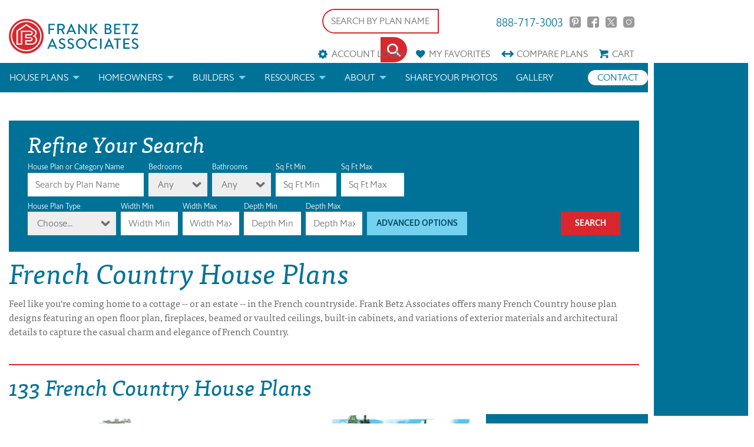

--- FILE ---
content_type: text/html; charset=UTF-8
request_url: https://frankbetzhouseplans.com/house-plans/?plan_group=French+Country+House+Plans&sort=sqft
body_size: 9546
content:
<!DOCTYPE html>
<!--[if lt IE 7]>      <html class="no-js lt-ie9 lt-ie8 lt-ie7"> <![endif]-->
<!--[if IE 7]>         <html class="no-js lt-ie9 lt-ie8"> <![endif]-->
<!--[if IE 8]>         <html class="no-js lt-ie9"> <![endif]-->
<!--[if gt IE 8]><!--> <html class="no-js"> <!--<![endif]-->

<head>
<!-- Google Tag Manager -->
<script>(function(w,d,s,l,i){w[l]=w[l]||[];w[l].push({'gtm.start':
new Date().getTime(),event:'gtm.js'});var f=d.getElementsByTagName(s)[0],
j=d.createElement(s),dl=l!='dataLayer'?'&l='+l:'';j.async=true;j.src=
'https://www.googletagmanager.com/gtm.js?id='+i+dl;f.parentNode.insertBefore(j,f);
})(window,document,'script','dataLayer','GTM-M47CQQ3');</script>
<!-- End Google Tag Manager -->

<!-- Google Tag verification -->
<meta name="google-site-verification" content="e4pZcK8ppCuaWvHZW3fADPtOE7NIP4NfYEvIy6ZbSdw" />
<!-- End Google Tag verification -->

<!-- Global site tag (gtag.js) - Google Analytics GA4 -->
<script async src="https://www.googletagmanager.com/gtag/js?id=G-Z13KDZ1DYZ"></script>
<script>
window.dataLayer = window.dataLayer || [];
function gtag(){dataLayer.push(arguments);}
gtag('js', new Date());

gtag('config', 'G-Z13KDZ1DYZ');
</script>


<!-- Pinterest Tag -->
<script>
!function(e){if(!window.pintrk){window.pintrk = function () {
window.pintrk.queue.push(Array.prototype.slice.call(arguments))};var
  n=window.pintrk;n.queue=[],n.version="3.0";var
  t=document.createElement("script");t.async=!0,t.src=e;var
  r=document.getElementsByTagName("script")[0];
  r.parentNode.insertBefore(t,r)}}("https://s.pinimg.com/ct/core.js");
pintrk('load', '2613869698228', {em: '<user_email_address>'});
pintrk('page');
</script>
<noscript>
<img height="1" width="1" style="display:none;" alt=""
  src="https://ct.pinterest.com/v3/?event=init&tid=2613869698228&pd[em]=<hashed_email_address>&noscript=1" />
</noscript>
<!-- end Pinterest Tag -->

        <link rel="canonical" href="https://frankbetzhouseplans.com/house-plans/?plan_group=French+Country+House+Plans&sort=sqft" />
    
        <title>Find New Home Design Plans | Frank Betz Associates</title>
        <meta name="description" content="Total of 133 house plans">
		<meta name="keywords" content="Search for  House Plans">
        <meta charset="utf-8">

    
    <meta name="facebook-domain-verification" content="nbij9bas9lxtnv644uuxl7aa2gmnwx" />
    <meta http-equiv="X-UA-Compatible" content="IE=edge">
    <meta name="viewport" content="width=device-width, initial-scale=1">
    <meta name="p:domain_verify" content="d73c51cbe8494dbc9fd59624e5a339cf"/>
    <meta name="p:domain_verify" content="d8931a75df7fa14b86bc746b17ff31c2"/>
    <meta name="google-site-verification" content="iK8honghV1gGmFTQ3uLsKH19MSVvA8B8wC92hvWK5zI" />
    <meta name="msvalidate.01" content="3FE3C163506D9458B01045CAEFBF2147" />

    
    <link rel="stylesheet" href="/css/main.css?cachebreaker2">

    <link rel="preload" href="/webfonts/halifax_light_macroman/hallig-webfont.woff2" as="font" type="font/woff2" crossorigin>
    <link rel="preload" href="/webfonts/halifax_medium_macroman/halmed-webfont.woff2" as="font" type="font/woff2" crossorigin>

    <link rel="preconnect" href="https://z.moatads.com">
    <link rel="preconnect" href="https://ib.adnxs.com">
    <link rel="preconnect" href="https://odr.mookie1.com">
    <link rel="preconnect" href="https://www.googletagmanager.com">
    <link rel="preconnect" href="https://pagead2.googlesyndication.com">
    <link rel="preconnect" href="https://www.google.com">
    <link rel="preconnect" href="https://connect.facebook.net">
    <link rel="preconnect" href="https://googleads.g.doubleclick.net">
    <link rel="preconnect" href="https://www.googleadservices.com">
    <link rel="preconnect" href="https://www.google-analytics.com">
    <link rel="preconnect" href="https://adservice.google.com">
    <link rel="preconnect" href="https://www.facebook.com">

    <style>
        .sale-badge {
            background-color: #d9272e;
            box-shadow: 0 0 3px 2px rgba(0,0,0,0.8);
            height: 100px;
            left: -50px;
            position: absolute;
            top: -50px;
            width: 100px;

            -webkit-transform: rotate(-45deg);
        }


        .sale-badge span {
            color: #f5f5f5;
            font-family: sans-serif;
            font-size: 1.005em;
            left: 28px;
            top: 78px;
            position: absolute;
            width: 80px;
        }
    </style>
    <script src="https://d1ltpu03ovbjlv.cloudfront.net/js/vendor/modernizr-2.6.2.min.js"></script>
    <script src="/js/glide.min.js"></script>

        <!-- Load Fonts from TypeKit -->
    <script src="https://use.typekit.net/ihf8oum.js"></script>
    <script>try{Typekit.load({ async: true });}catch(e){}</script>

    
    <script src="https://www.google.com/recaptcha/api.js?onload=CaptchaCallback&render=explicit" async defer></script>
        <meta name="msvalidate.01" content="8ACF4B088B00203B96CAA7FFBDBB83FC" />

        <!-- Global site tag (gtag.js) - Google Ads: 869267906 -->
    <script async src="https://www.googletagmanager.com/gtag/js?id=UA-326052-1"></script>
    <script>
        window.dataLayer = window.dataLayer || [];
        function gtag(){dataLayer.push(arguments);}
        gtag('js', new Date());

        gtag('config', 'UA-326052-1');
        gtag('config', 'AW-869267906');
    </script>
    

    <!--<script data-ad-client="ca-pub-2826584764303774" async src="https://pagead2.googlesyndication.com/pagead/js/adsbygoogle.js"></script>-->

  </head>

<body><div class="page-has-ads">
<!-- Ad Block -->
<div class="ad-container">
    <div class="ad-vertical">
        <script async src="https://pagead2.googlesyndication.com/pagead/js/adsbygoogle.js"></script>
        <!-- vertical ad top -->
        <ins class="adsbygoogle"
            style="display:block"
            data-ad-client="ca-pub-2826584764303774"
            data-ad-slot="6707037015"
            data-ad-format="auto"
            data-full-width-responsive="true"></ins>
        <script>
            (adsbygoogle = window.adsbygoogle || []).push({});
        </script>
    </div>
    <div class="ad-vertical">
        <script async src="https://pagead2.googlesyndication.com/pagead/js/adsbygoogle.js"></script>
        <!-- vertical ad middle -->
        <ins class="adsbygoogle"
            style="display:block"
            data-ad-client="ca-pub-2826584764303774"
            data-ad-slot="5393955346"
            data-ad-format="auto"
            data-full-width-responsive="true"></ins>
        <script>
            (adsbygoogle = window.adsbygoogle || []).push({});
        </script>
    </div>
    <div class="ad-vertical">
        <script async src="https://pagead2.googlesyndication.com/pagead/js/adsbygoogle.js"></script>
        <!-- vertical ad bottom -->
        <ins class="adsbygoogle"
            style="display:block"
            data-ad-client="ca-pub-2826584764303774"
            data-ad-slot="8908666707"
            data-ad-format="auto"
            data-full-width-responsive="true"></ins>
        <script>
            (adsbygoogle = window.adsbygoogle || []).push({});
        </script>
    </div>

    <div class="ad-horizontal">
        <script async src="https://pagead2.googlesyndication.com/pagead/js/adsbygoogle.js"></script>
        <!-- mobile horizontal -->
        <ins class="adsbygoogle"
            style="display:block"
            data-ad-client="ca-pub-2826584764303774"
            data-ad-slot="9310338995"
            data-ad-format="auto"
            data-full-width-responsive="true"></ins>
        <script>
            (adsbygoogle = window.adsbygoogle || []).push({});
        </script>
    </div>
</div>

<!-- Content Wrapper -->
<div class="content-wrapper">

<!-- Google Tag Manager (noscript) -->
<noscript><iframe src="https://www.googletagmanager.com/ns.html?id=GTM-M47CQQ3"
height="0" width="0" style="display:none;visibility:hidden"></iframe></noscript>
<!-- End Google Tag Manager (noscript) -->


        <!-- Global Header -->
        <header>

        


            <div class="row">
                <div class="columns small-12">
                    <div class="logo-container">
                        <a class="header-logo" href="/">
                            <img src="/svg/Frank_Betz_Logo.svg" alt='House Plans by Frank Betz Associates' width="100%" height="auto" />
                        </a>
                    </div>

                    <div class="mini-nav-container">
                    <div class="header-search">
                            
                            <form name="plan-search" id="header-search" class="clearfix" action="/house-plans/" method="get">

                            <fieldset class="plan-name">
                                <label>House Plan or Category Name</label>
                            <input type="text" name="search" placeholder="SEARCH BY PLAN NAME" value=""/>
                            </fieldset>

                            <fieldset class="submit">
                                <label>&nbsp;</label>
                                <button class="button icon-search" id="button" type="submit"></button>
                            </fieldset>
                            </form>
                        </div>

                        <ul class="social-links clearfix">
                            <li class="phone"><a href="tel:888-717-3003">888-717-3003</a></li>
                            <li><a href="https://www.pinterest.com/frankbetzassoc/" class="icon-pinterest" target="_blank" rel="nofollow">Pinterest</a></li>
                            <li><a href="https://www.facebook.com/frankbetzhouseplans/" class="icon-facebook" target="_blank" rel="nofollow">Facebook</a></li>
                            <li><a href="https://twitter.com/frankbetzassoc" class="icon-twitter" target="_blank" rel="nofollow">Twitter</a></li>
                            <li><a href="https://www.instagram.com/frankbetz/" class="icon-instagram"  target="_blank">Instagram</a></li>
                        </ul>
                        <div class="clearfix"></div>

                        <ul class="mini-nav clearfix">
                            <li id="account-menu">
                                                                <a href="#" data-reveal-id="login" class="icon-account" rel="nofollow">Account Login</a>

                                <div class="reveal-modal login-reveal-modal account-form" id="login" data-reveal>
                                    <form name="account-login" id="account-login" class="clearfix primary">
                                        <p class="title">Account Login</p>

                                        <fieldset>
                                            <label>Username</label>
                                            <input type="text" name="emailUser" id="emailUser" placeholder="Your Email" />
                                        </fieldset>

                                        <fieldset>
                                            <label>Password</label>
                                            <input type="password" name="password" id="password" placeholder="Password" />
                                        </fieldset>

                                        <fieldset>
                                            <div id="login-recaptcha"></div>
                                        </fieldset>

                                        <fieldset>
                                            <div class="" id="accountmsg"></div>
                                            <input type="button" class="button" id="login-submit" value="Login" onClick="login();"/>
                                        </fieldset>

                                        <fieldset>
                                            <div class="info loading" id="login-loggingin" style="min-width:140px;display: none;">Please wait</div>
                                        </fieldset>

                                        <fieldset>
                                            <p class="instructions">Don't have an account?</p>
                                            <a href="#" class="button small" onClick="signUp();" rel="nofollow">Sign Up Now</a>
                                        </fieldset>

                                        <fieldset>
                                            <p class="instructions">Forgot Password? Enter your email address above, then click "Forgot Password" below.</p>
                                            <a  class="button small" onClick="forgotPassword();">Forgot Password</a>
                                        </fieldset>
                                    </form>
                                    <a class="close-reveal-modal" aria-label="Close">&#215;</a>
                                </div>

                                <div class="reveal-modal signup-reveal-modal account-form" id="signup" data-reveal>
                                    <form name="signup_form" id="signup_form" class="clearfix primary" action="">
                                        <p class="title">Account Signup</p>

                                        <fieldset>
                                            <label for="signupfname">First Name</label>
                                            <input type="text" id="signupfname" name="signupfname" placeholder="First Name" />
                                        </fieldset>

                                        <fieldset>
                                            <label for="signupfname">Last Name</label>
                                            <input type="text" id="signuplname" name="signuplname" placeholder="Last Name" />
                                        </fieldset>

                                        <fieldset>
                                            <label for="signupemail">Email Address</label>
                                            <input type="text" id="signupemail" name="signupemail" placeholder="Email Address" />
                                        </fieldset>

                                        <fieldset>
                                            <label for="signupemail2">Retype Email Address</label>
                                            <input type="text" id="signupemail2" name="signupemail2" placeholder="Retype Email Address" autocomplete="off"/>
                                        </fieldset>

                                        <fieldset>
                                            <label for="signuppassword">Password</label>
                                            <input type="password" id="signuppassword" name="signuppassword" placeholder="Password" />
                                        </fieldset>

                                        <fieldset>
                                            <label for="signuppassword2">Retype Password</label>
                                            <input type="password" id="signuppassword2" name="signuppassword2" placeholder="Retype Password" />
                                        </fieldset>

                                        <fieldset class="attribute-set" id="customer_type">
                                            <label for="customer_type">Customer Type</label>
                                            <div style="width:100%;" class="attribute">
                                                    <input type="radio" name="customer_type" id="builder" class="customer_type" value="2">
                                                    <div class="check"></div>
                                                    <label for="builder">Builder</label>
                                            </div>

                                            <div class="clearfix"></div>
                                            <div style="width:100%;" class="attribute">
                                                    <input type="radio" name="customer_type" id="individual" class="customer_type" value="4">
                                                    <div class="check"></div>
                                                    <label for="individual">Individual</label>
                                            </div>
                                        </fieldset>

                                        <fieldset>
                                            <div id="sign-up-recaptcha"></div>
                                        </fieldset>

                                        <fieldset>
                                            <div class="" id="signupaccountmsg"></div>
                                            <input type="button" class="button" id="create-submit" value="Create Account" onClick="createAccount(); return false;"/>
                                        </fieldset>

                                        <fieldset>
                                            <div class="info loading" id="createaccount" style="min-width:140px;display: none;">Please wait</div>
                                        </fieldset>
                                    </form>
                                    <a class="close-reveal-modal" aria-label="Close">&#215;</a>
                                </div>
                                                            </li>
                            <li><a href="/favorite-house-plans/" class="icon-favorites"><span class="mobile-hide">My </span>Favorites</a></li>
                            <li><a href="/compare-house-plans/" class="icon-compare">Compare<span class="mobile-hide"> Plans</span></a></li>
                            <li><a href="/cart/" class="icon-cart" rel="nofollow">Cart</a></li>
                        </ul>

                    </div>
                    <div class="clearfix"></div>
                </div>
            </div>

            <div class="nav-container clearfix">
                <nav class="top-nav">
                    <div class="toggle"><a href="#"><span></span></a></div>
                    <div class="row">
                        <div class="columns small-12">
                            <ul class="links">
                                <!-- <li><a href="/">Home</a></li> -->
                                <li class="has-dropdown">
                                    <a href="/house-plan-categories/">House Plans</a>
                                    <ul class="dropdown">
                                        <li><a href="/house-plans/">Search House Plans</a></li>
                                        <li><a href="/about-our-house-plans/">About Our House Plans</a></li>
                                        <li><a href="/modifications-and-custom-plans/">Modifications & Custom Plans</a></li>
                                        <li><a href="/house-plan-books/">House Plan Books</a></li>
                                        <li><a href="/house-plans/newest-plans/">Newest House Plans</a></li>
                                        <li><a href="/house-plan-categories/">House Plan Categories</a></li>
                                        <li><a href="/house-plans/On-The-Drawing-Board-Concept-Designs/">Drawing Board House Plans</a></li>
                                        <!-- <li><a href="/house-plans/southern-living-house-plans">Southern Living House Plans</a></li> -->
                                    </ul>
                                </li>
                                <li class="has-dropdown">
                                    <a href="/homeowners/">Homeowners</a>
                                    <ul class="dropdown">
                                        <li><a href="/how-to-choose-a-plan/">How to Choose a House Plan</a></li>
                                        <li><a href="/find-a-builder/">Find a Builder</a></li>
                                        <li><a href="/modifications-and-custom-plans/">Modifications & Custom Plans</a></li>
                                    </ul>
                                </li>
                                <li class="has-dropdown">
                                    <a href="/builders/">Builders</a>
                                    <ul class="dropdown">
                                        <li><a href="/builder-rewards/">Builder Rewards</a></li>
                                        <li><a href="/marketing-materials/">Marketing Materials</a></li>
                                        <li><a href="/modifications-and-custom-plans/">Modifications & Custom Plans</a></li>
                                    </ul>
                                </li>
                                <li class="has-dropdown">
                                    <a href="/resources/">Resources</a>
                                    <ul class="dropdown">
                                        <li><a href="/faq/">FAQs</a></li>
                                        <li><a href="/house-plan-news/house-plan-glossary/">Architectural Terms</a></li>
                                        <li><a href="/search-help/">Help</a></li>
                                        <li><a href="/license-and-copyright/">License & Copyright</a></li>
                                    </ul>
                                </li>
                                <li class="has-dropdown">
                                    <a href="/about-us/">About</a>
                                    <ul class="dropdown">
                                        <li class="house-plan-news">
                                            <a href="/house-plan-news/">Blog</a>
                                        </li>
                                    </ul>
                                </li>
                                <!-- <li class="house-plan-news">
                                    <a href="/house-plan-news/">Blog</a>
                                </li> -->
                                <li class="house-plan-news">
                                    <a href="/send-us-your-photos/">Share your photos</a>
                                </li>
                                <li class="contact">
                                    <a href="https://us20.list-manage.com/contact-form?u=d5efb8ae8488aeb6a0c65e055&form_id=9d7a03cd2a60c067c83738adadd2e85a" target="_blank">Contact</a>
                                </li>
                                <li class="galley">
                                    <a href="/gallery/">Gallery</a>
                                </li>
                            </ul>
                        </div>
                    </div>
                </nav>
            </div>
            
                    </header>

    <!-- Plan Search -->
            		<div class="row top-pad" id="plan-search-wrap">
	    <div class="columns small-12">
		    <div class="plan-search clearfix">
	        <h2>Refine Your Search</h2>
	        <form name="plan-search" id="plan-search" class="clearfix" action="/house-plans/" method="get">

      				<fieldset class="plan-name">
                            <label>House Plan or Category Name</label>
			        <input type="text" name="search" placeholder="Search by Plan Name" value=""/>
		        </fieldset>

		        <fieldset class="bed">
        				<label>Bedrooms<span class="form-error"></span></label>
        				<select name="bedrooms" id="bedrooms">
	        				<option value="" SELECTED>Any</option>
	        				<option value="beds2" >2</option>
	        				<option value="beds3" >3</option>
	        				<option value="beds4" >4</option>
	        				<option value="beds5" >5+</option>
        				</select>
		        </fieldset>

		        <fieldset class="bath">
        				<label>Bathrooms<span class="form-error"></span></label>
        				<select name="bathrooms" id="bathrooms">
	        				<option value="" SELECTED>Any</option>
	        				<option value="baths2" >2</option>
	        				<option value="baths25" >2½</option>
	        				<option value="baths3" >3</option>
	        				<option value="baths35" >3½</option>
	        				<option value="baths4" >4+</option>
        				</select>
		        </fieldset>

		        <fieldset class="sqftmin">
			        <label>Sq Ft Min</label>
			        <input id="sqftmin" type="text" name="sqftmin"  placeholder="Sq Ft Min"/>
			      </fieldset>

			      <!-- <fieldset class="sqftrange">
				      <label>&nbsp;</label>
			        <div class="range-selector">
			          <div id="sqfeet"></div>
			        </div>
			      </fieldset> -->

			      <fieldset class="sqftmax">
				      <label>Sq Ft Max</label>
			        <input id="sqftmax" type="text" name="sqftmax"  placeholder="Sq Ft Max"/>
		        </fieldset>

			      <div class="clearfix"></div>

      				<div class="additional-options clearfix" >

			            <div class="clearfix"></div>
   <!--
	      				<fieldset class="garage-style">
	        				<label>Garage Style<span class="form-error"></span></label>
	        				<select name="garage-style" id="garage-style">
		        				<option value="0">Any</option>
									<option value="1" >No Garage</option>
									<option value="2" >1 Car Garage</option>
									<option value="4" >3 Car Garage</option>
	        				</select>
			        </fieldset>
-->
				      <fieldset class="garage-location">
	        				<label>Garage<span class="form-error"></span></label>
	        				<select name="garage" id="garage-location">
		        				<option value="0" >Any</option>
									<option value="3" >No Garage</option>
									<option value="98" >3 Car Garage</option>
                                    <option value="8" >Angled</option>
                                    <option value="1" >Drive Under</option>
									<option value="2" >Front Entrance</option>
									<option value="4" >Plaza Entrance</option>
									<option value="5" >Rear Entrance</option>
									<option value="6" >Side Entrance</option>
	        				</select>
			        </fieldset>

			        <fieldset class="laundry">
	        				<label>Laundry Location<span class="form-error"></span></label>
	        				<select name="laundry" id="laundry">
		        				<option value="0" >Any</option>
									<option value="1" >Down</option>
									<option value="2" >Lower Level</option>
									<option value="3" >Main Level</option>
									<option value="4" >Upper Level</option>
									<option value="5" >Up</option>
	        				</select>
			        </fieldset>

			        <fieldset class="attribute-set">
				        <div class="attribute">
								  <input type="checkbox" id="attribute21" name="attribute21" >
								  <label for="attribute21">Bonus<br>Room</label>
								  <div class="check"></div>
				        </div>
				        <div class="attribute">
								  <input type="checkbox" id="attribute5" name="attribute5" >
								  <label for="attribute5">Front Porch</label>
								  <div class="check"></div>
				        </div>
				        <div class="attribute">
								  <input type="checkbox" id="attribute92" name="attribute92" >
								  <label for="attribute92">Home Office<br>Study</label>
								  <div class="check"></div>
				        </div>

				        <div class="attribute">
								  <input type="checkbox" id="attribute10" name="attribute10" >
								  <label for="attribute10">Keeping<br>Room</label>
								  <div class="check"></div>
				        </div>
				        <div class="attribute">
								  <input type="checkbox" id="attribute172" name="attribute172" >
								  <label for="attribute172">Loft</label>
								  <div class="check"></div>
				        </div>
				        <div class="attribute">
								  <input type="checkbox" id="attribute11" name="attribute11" >
								  <label for="attribute11">Mud room</label>
								  <div class="check"></div>
				        </div>
				        <div class="attribute">
								  <input type="checkbox" id="attribute94" name="attribute94" >
								  <label for="attribute94">One dining<br>room/area</label>
								  <div class="check"></div>
				        </div>
				        <div class="attribute">
								  <input type="checkbox" id="attribute40" name="attribute40" >
								  <label for="attribute40">Rear Porch</label>
								  <div class="check"></div>
				        </div>
				        <div class="attribute">
								  <input type="checkbox" id="attribute4" name="attribute4" >
								  <label for="attribute4">Secondary<br>bed down</label>
								  <div class="check"></div>
				        </div>
				        <div class="attribute">
								  <input type="checkbox" id="attribute7" name="attribute7" >
								  <label for="attribute7">Split<br>Bedrooms</label>
								  <div class="check"></div>
				        </div>

				        <div class="attribute">
								  <input type="checkbox" id="attribute93" name="attribute93" >
								  <label for="attribute93">Tech<br>Center</label>
								  <div class="check"></div>
				        </div>
				        <div class="attribute">
								  <input type="checkbox" id="attribute154" name="attribute154" >
								  <label for="attribute154">Teen<br>Suite</label>
								  <div class="check"></div>
				        </div>
				        <div class="attribute">
								  <input type="checkbox" id="attribute95" name="attribute95" >
								  <label for="attribute95">Two Master<br>Suites</label>
								  <div class="check"></div>
				        </div>



			        </fieldset>
      				</div>

		        <fieldset class="plan-type">
        				<label>House Plan Type<span class="form-error"></span></label>
        				<select name="plan_type" id="plan_type">
	        				<option value="0">All Types</option>
	        				<option value="6" >One Story</option>
								<option value="7" >Two Story</option>
								<option value="5" >Multi Level</option>
								<option value="2" >Duplex</option>
								<option value="4" >Master On Main</option>
        				</select>
		        </fieldset>

                        <fieldset class="width">
                            <label>Width Min</label>
                            <input id="wmin" type="text" name="wmin" placeholder="Width Min" />
                        </fieldset>

                        <fieldset class="width">
                            <label>Width Max</label>
                            <input id="wmax" type="text" name="wmax" placeholder="Width Max" />
                        </fieldset>

                        <fieldset class="depth">
                            <label>Depth Min</label>
                            <input id="dmin" type="text" name="dmin" placeholder="Depth Min" />
                        </fieldset>

                        <fieldset class="depth">
                            <label>Depth Max</label>
                            <input id="dmax" type="text" name="dmax" placeholder="Depth Max" />
                        </fieldset>

      				<fieldset class="advanced">
                            <label>&nbsp;</label>
	      				<a href="javascript:void(0);" class="button">Advanced Options</a>
      				</fieldset>

                    <fieldset class="resetsearch">
                        <label>&nbsp;</label>
                                        </fieldset>

      				<fieldset class="submit">
                        <label>&nbsp;</label>
        				<input type="submit" class="button" id="submit" value="Search"/>
      				</fieldset>
	        </form>
	      </div>
	    </div>
    </div>


    <!-- Plan Results -->
    
<div class="row">
    <div class="columns small-12">
        <!-- Page Title -->
<div class="row">
    <div class="columns small-12">
                                                        <div class="blocktitle">
                <div class="titletext">
                    <h1 style="margin-top: 10px; margin-left: 0px;">French Country House Plans</h1>
                </div>
            </div>
            <div style="margin-top: 5px; margin-left: 0px;vertical-align: top;">
                <p>Feel like you're coming home to a cottage -- or an estate -- in the French countryside. Frank Betz Associates offers many French Country house plan designs featuring an open floor plan, fireplaces, beamed or vaulted ceilings, built-in cabinets, and variations of exterior materials and architectural details to capture the casual charm and elegance of French Country.</p>
            </div>

                <div class="page-title">
            <h2>133 French Country House Plans</h2>        </div>

    </div>
</div>


        <!-- Plan Grid -->
        <div class="row">
            <div class=" columns small-12 medium-12 large-9 homes search clearfix">
                <ul class="small-block-grid-1 medium-block-grid-2 large-block-grid-3">
                    <li>
    <div class="plan-block clearfix hp-result">
        <a href="/plan-details/Lawson">
            <div class="hp-result__image">
                <img src="https://d1ltpu03ovbjlv.cloudfront.net/plan-details/plan_images/lawsonelev.jpg" alt="Lawson House Plan" />
            </div>
        </a>
        <div class="plan-stat-container clearfix">
            <div class="plan-stat sqft">1,361 Sq.Ft.</div>
            <div class="plan-stat">3 Bed</div>
            <div class="plan-stat">2 Bath</div>
        </div>
        <div class="plan-title-container">
            <h4>Lawson</h4>
        </div>
        <div class="plan-button-container">

            <a href="/plan-details/Lawson" class="button view-plan">View Plan</a>


                            <a data-planid="778" href="javascript:;" class="button favorite addToFavorites"> Favorites</a>
            

                            <a data-planid="778" href="javascript:;" class="button addToCompares compare"><span>Compare</span></a>
            
        </div>
    </div>
</li>
<li>
    <div class="plan-block clearfix hp-result">
        <a href="/plan-details/Savannah">
            <div class="hp-result__image">
                <img src="https://d1ltpu03ovbjlv.cloudfront.net/plan-details/plan_images/savannahelev.jpg" alt="Savannah House Plan" />
            </div>
        </a>
        <div class="plan-stat-container clearfix">
            <div class="plan-stat sqft">1,429 Sq.Ft.</div>
            <div class="plan-stat">3 Bed</div>
            <div class="plan-stat">2 Bath</div>
        </div>
        <div class="plan-title-container">
            <h4>Savannah</h4>
        </div>
        <div class="plan-button-container">

            <a href="/plan-details/Savannah" class="button view-plan">View Plan</a>


                            <a data-planid="417" href="javascript:;" class="button favorite addToFavorites"> Favorites</a>
            

                            <a data-planid="417" href="javascript:;" class="button addToCompares compare"><span>Compare</span></a>
            
        </div>
    </div>
</li>
<li>
    <div class="plan-block clearfix hp-result">
        <a href="/plan-details/Tryon">
            <div class="hp-result__image">
                <img src="https://d1ltpu03ovbjlv.cloudfront.net/plan-details/plan_images/3885r.jpg" alt="Tryon House Plan" />
            </div>
        </a>
        <div class="plan-stat-container clearfix">
            <div class="plan-stat sqft">1,472 Sq.Ft.</div>
            <div class="plan-stat">2 Bed</div>
            <div class="plan-stat">2 Bath</div>
        </div>
        <div class="plan-title-container">
            <h4>Tryon</h4>
        </div>
        <div class="plan-button-container">

            <a href="/plan-details/Tryon" class="button view-plan">View Plan</a>


                            <a data-planid="3885" href="javascript:;" class="button favorite addToFavorites"> Favorites</a>
            

                            <a data-planid="3885" href="javascript:;" class="button addToCompares compare"><span>Compare</span></a>
            
        </div>
    </div>
</li>
<li>
    <div class="plan-block clearfix hp-result">
        <a href="/plan-details/Breckinridge">
            <div class="hp-result__image">
                <img src="https://d1ltpu03ovbjlv.cloudfront.net/plan-details/plan_images/breckelev.jpg" alt="Breckinridge House Plan" />
            </div>
        </a>
        <div class="plan-stat-container clearfix">
            <div class="plan-stat sqft">1,541 Sq.Ft.</div>
            <div class="plan-stat">3 Bed</div>
            <div class="plan-stat">2.5 Bath</div>
        </div>
        <div class="plan-title-container">
            <h4>Breckinridge</h4>
        </div>
        <div class="plan-button-container">

            <a href="/plan-details/Breckinridge" class="button view-plan">View Plan</a>


                            <a data-planid="850" href="javascript:;" class="button favorite addToFavorites"> Favorites</a>
            

                            <a data-planid="850" href="javascript:;" class="button addToCompares compare"><span>Compare</span></a>
            
        </div>
    </div>
</li>
<li>
    <div class="plan-block clearfix hp-result">
        <a href="/plan-details/St+Augustine">
            <div class="hp-result__image">
                <img src="https://d1ltpu03ovbjlv.cloudfront.net/plan-details/plan_images/22staugustineelev.jpg" alt="St Augustine House Plan" />
            </div>
        </a>
        <div class="plan-stat-container clearfix">
            <div class="plan-stat sqft">1,575 Sq.Ft.</div>
            <div class="plan-stat">3 Bed</div>
            <div class="plan-stat">2 Bath</div>
        </div>
        <div class="plan-title-container">
            <h4>St Augustine</h4>
        </div>
        <div class="plan-button-container">

            <a href="/plan-details/St+Augustine" class="button view-plan">View Plan</a>


                            <a data-planid="537" href="javascript:;" class="button favorite addToFavorites"> Favorites</a>
            

                            <a data-planid="537" href="javascript:;" class="button addToCompares compare"><span>Compare</span></a>
            
        </div>
    </div>
</li>
<li>
    <div class="plan-block clearfix hp-result">
        <a href="/plan-details/Aberdeen+Place">
            <div class="hp-result__image">
                <img src="https://d1ltpu03ovbjlv.cloudfront.net/plan-details/plan_images/3809r.jpg" alt="Aberdeen Place House Plan" />
            </div>
        </a>
        <div class="plan-stat-container clearfix">
            <div class="plan-stat sqft">1,593 Sq.Ft.</div>
            <div class="plan-stat">3 Bed</div>
            <div class="plan-stat">2.5 Bath</div>
        </div>
        <div class="plan-title-container">
            <h4>Aberdeen Place</h4>
        </div>
        <div class="plan-button-container">

            <a href="/plan-details/Aberdeen+Place" class="button view-plan">View Plan</a>


                            <a data-planid="3809" href="javascript:;" class="button favorite addToFavorites"> Favorites</a>
            

                            <a data-planid="3809" href="javascript:;" class="button addToCompares compare"><span>Compare</span></a>
            
        </div>
    </div>
</li>
<li>
    <div class="plan-block clearfix hp-result">
        <a href="/plan-details/Bryant">
            <div class="hp-result__image">
                <img src="https://d1ltpu03ovbjlv.cloudfront.net/plan-details/plan_images/bryntelev.jpg" alt="Bryant House Plan" />
            </div>
        </a>
        <div class="plan-stat-container clearfix">
            <div class="plan-stat sqft">1,609 Sq.Ft.</div>
            <div class="plan-stat">3 Bed</div>
            <div class="plan-stat">2 Bath</div>
        </div>
        <div class="plan-title-container">
            <h4>Bryant</h4>
        </div>
        <div class="plan-button-container">

            <a href="/plan-details/Bryant" class="button view-plan">View Plan</a>


                            <a data-planid="735" href="javascript:;" class="button favorite addToFavorites"> Favorites</a>
            

                            <a data-planid="735" href="javascript:;" class="button addToCompares compare"><span>Compare</span></a>
            
        </div>
    </div>
</li>
<li>
    <div class="plan-block clearfix hp-result">
        <a href="/plan-details/Provence">
            <div class="hp-result__image">
                <img src="https://d1ltpu03ovbjlv.cloudfront.net/plan-details/plan_images/provenceelev.jpg" alt="Provence House Plan" />
            </div>
        </a>
        <div class="plan-stat-container clearfix">
            <div class="plan-stat sqft">1,639 Sq.Ft.</div>
            <div class="plan-stat">3 Bed</div>
            <div class="plan-stat">2.5 Bath</div>
        </div>
        <div class="plan-title-container">
            <h4>Provence</h4>
        </div>
        <div class="plan-button-container">

            <a href="/plan-details/Provence" class="button view-plan">View Plan</a>


                            <a data-planid="3568" href="javascript:;" class="button favorite addToFavorites"> Favorites</a>
            

                            <a data-planid="3568" href="javascript:;" class="button addToCompares compare"><span>Compare</span></a>
            
        </div>
    </div>
</li>
                </ul>
            </div>
            <div class="columns clearfix small-12 medium-12 large-3 primary">
                <form name="result-display" id="result-display" class="clearfix refine-search-sidebar" action="results.php" method="get">
                    <p class="heading-base primary" style="font-size: 1.563em;">Refine Your Search</p>
                    <fieldset class="results-per-page">
                        <label>Results Per Page<span class="form-error"></span></label>
                        <a class="styledButton" aria-controls="num_results" aria-expanded="false" data-dropdown="num_results">
                            8                        </a>
                        <ul class="f-dropdown" data-dropdown-content aria-hidden="true" tabindex="-1" name="num_results" id="num_results">
                            <li> <a href='/house-plans/?plan_group=French+Country+House+Plans&limit=8'>8</a></li>
<li> <a href='/house-plans/?plan_group=French+Country+House+Plans&limit=12'>12</a></li>
<li> <a href='/house-plans/?plan_group=French+Country+House+Plans&limit=24'>24</a></li>
<li> <a href='/house-plans/?plan_group=French+Country+House+Plans&limit=48'>48</a></li>
                        </ul>
                    </fieldset>
                    <br>
                    <fieldset class="order-by">
                        <label>Order Results By<span class="form-error"></span></label>
                        <a class="styledButton" aria-controls="order_by" aria-expanded="false"
                           data-dropdown="order_by">sqft</a>
                        <ul class="f-dropdown" data-dropdown-content aria-hidden="true" tabindex="-1" name="order_by" id="order_by">
                            <li> <a href='/house-plans/?plan_group=French+Country+House+Plans&sort=newest'>Newest</a></li>
<li> <a href='/house-plans/?plan_group=French+Country+House+Plans&sort=sqft'>Total Square Footage</a></li>
<li> <a href='/house-plans/?plan_group=French+Country+House+Plans&sort=bedrooms'>Bedrooms</a></li>
<li> <a href='/house-plans/?plan_group=French+Country+House+Plans&sort=bathrooms'>Bathrooms</a></li>
                        </ul>
                    </fieldset>
                    <br>
                    <fieldset class="display-type">
                                                <label>Display Type<span class="form-error"></span></label>
                        <a class="styledButton" aria-controls="img_results" aria-expanded="false"
                           data-dropdown="img_results">Front Elevation</a>
                        <ul class="f-dropdown" data-dropdown-content aria-hidden="true" tabindex="-1" name="img_results" id="img_results">
                            <li> <a href='/house-plans/?plan_group=French+Country+House+Plans&img=1'>Front Elevation</a></li>
<li> <a href='/house-plans/?plan_group=French+Country+House+Plans&img=2'>Rear Elevation</a></li>
<li> <a href='/house-plans/?plan_group=French+Country+House+Plans&img=3'>Main Floor</a></li>
<li> <a href='/house-plans/?plan_group=French+Country+House+Plans&img=4'>Upper Floor</a></li>
                        </ul>
                    </fieldset>
                    <div class="clearfix"></div>
                                            <p class="heading-base primary" style="font-size: 1.563em;margin-top:20px">Subcategories</p>
                                                <h3 style="font-size: 16px"><a href="/house-plans/french-country-house-plans?plan_type=4"
                           class="subcategory-link">French Country House Plans with master on main</a></h3>
                                            <h3 style="font-size: 16px"><a href="/house-plans/french-country-house-plans?plan_type=5"
                           class="subcategory-link">Multi Level French Country House Plans</a></h3>
                                            <h3 style="font-size: 16px"><a href="/house-plans/french-country-house-plans?plan_type=6"
                           class="subcategory-link">One Story French Country House Plans</a></h3>
                                            <h3 style="font-size: 16px"><a href="/house-plans/french-country-house-plans?plan_type=7"
                           class="subcategory-link">Two Story French Country House Plans</a></h3>
                                            <h3 style="font-size: 16px"><a href="/house-plans/french-country-house-plans?plan_type=2"
                           class="subcategory-link">Duplex French Country House Plans</a></h3>
                                                        </form>
            </div>
        </div>


        <div class="pagination-container">
    <div class="pagination" id="pager" class="col span_1_of_1"><span><b>1</b></span>&nbsp;&nbsp;&nbsp;&nbsp;&nbsp;&nbsp;<a href="/house-plans/?pageID=2&amp;plan_group=French+Country+House+Plans&amp;sort=sqft" class="pager" title="page 2">2</a>&nbsp;&nbsp;&nbsp;&nbsp;&nbsp;&nbsp;<a href="/house-plans/?pageID=3&amp;plan_group=French+Country+House+Plans&amp;sort=sqft" class="pager" title="page 3">3</a>&nbsp;&nbsp;&nbsp;&nbsp;&nbsp;&nbsp;<a href="/house-plans/?pageID=4&amp;plan_group=French+Country+House+Plans&amp;sort=sqft" class="pager" title="page 4">4</a>&nbsp;&nbsp;&nbsp;&nbsp;&nbsp;&nbsp;<a href="/house-plans/?pageID=5&amp;plan_group=French+Country+House+Plans&amp;sort=sqft" class="pager" title="page 5">5</a>&nbsp;&nbsp;&nbsp;&nbsp;&nbsp;&nbsp;<a href="/house-plans/?pageID=2&amp;plan_group=French+Country+House+Plans&amp;sort=sqft" class="pager" title="next page">&raquo;</a>&nbsp;&nbsp;&nbsp;&nbsp;&nbsp;&nbsp;<a href="/house-plans/?pageID=17&amp;plan_group=French+Country+House+Plans&amp;sort=sqft" class="pager" title="last page">17</a></div>
</div>
<style>
    .pagination-container{
        display:block;
        clear:both;
    }
</style>
        <style>
            /*Styles for the refine your search form*/
            .refine-search-sidebar {
                padding: 20px 0;
            }

            #result-display fieldset {
                width: 100%;
            }

            #result-display label {
                color: white;
                font-size: 15px;
                font-weight: bold;
            }

            .subcategory-link {
                width: 100%;
                display: block;
                color: #74d1f0;
                line-height:1.2;
                margin-bottom:10px;
                text-transform: uppercase;
                font-weight:bold;
            }

            .subcategory-link:hover {
                color: white;

            }
        </style>
    </div>
</div>
<style>
    .hp-result__image{
        transition: all 300ms ease;
        background-size: contain;
        background-repeat: no-repeat;
        background-position-x: center;
        background-position-y: center;
        width: 100%;
    }
    @media all and (max-width:1024px){
        .hp-result__image {
            height: 225px;
            background-size: cover;
        }
    }

</style>
<!-- Plan Search -->
		<div class="row top-pad" id="plan-search-wrap">
	    <div class="columns small-12">
		    <div class="plan-search clearfix">
	        <h2>Find The Perfect House Plan</h2>
	        <form name="plan-search" id="plan-search" class="clearfix" action="/house-plans/" method="get">

      				<fieldset class="plan-name">
                            <label>House Plan or Category Name</label>
			        <input type="text" name="search" placeholder="Search by Plan Name" value=""/>
		        </fieldset>

		        <fieldset class="bed">
        				<label>Bedrooms<span class="form-error"></span></label>
        				<select name="bedrooms" id="bedrooms">
	        				<option value="" SELECTED>Any</option>
	        				<option value="beds2" >2</option>
	        				<option value="beds3" >3</option>
	        				<option value="beds4" >4</option>
	        				<option value="beds5" >5+</option>
        				</select>
		        </fieldset>

		        <fieldset class="bath">
        				<label>Bathrooms<span class="form-error"></span></label>
        				<select name="bathrooms" id="bathrooms">
	        				<option value="" SELECTED>Any</option>
	        				<option value="baths2" >2</option>
	        				<option value="baths25" >2½</option>
	        				<option value="baths3" >3</option>
	        				<option value="baths35" >3½</option>
	        				<option value="baths4" >4+</option>
        				</select>
		        </fieldset>

		        <fieldset class="sqftmin">
			        <label>Sq Ft Min</label>
			        <input id="sqftmin" type="text" name="sqftmin"  placeholder="Sq Ft Min"/>
			      </fieldset>

			      <!-- <fieldset class="sqftrange">
				      <label>&nbsp;</label>
			        <div class="range-selector">
			          <div id="sqfeet"></div>
			        </div>
			      </fieldset> -->

			      <fieldset class="sqftmax">
				      <label>Sq Ft Max</label>
			        <input id="sqftmax" type="text" name="sqftmax"  placeholder="Sq Ft Max"/>
		        </fieldset>

			      <div class="clearfix"></div>

      				<div class="additional-options clearfix" >

			            <div class="clearfix"></div>
   <!--
	      				<fieldset class="garage-style">
	        				<label>Garage Style<span class="form-error"></span></label>
	        				<select name="garage-style" id="garage-style">
		        				<option value="0">Any</option>
									<option value="1" >No Garage</option>
									<option value="2" >1 Car Garage</option>
									<option value="4" >3 Car Garage</option>
	        				</select>
			        </fieldset>
-->
				      <fieldset class="garage-location">
	        				<label>Garage<span class="form-error"></span></label>
	        				<select name="garage" id="garage-location">
		        				<option value="0" >Any</option>
									<option value="3" >No Garage</option>
									<option value="98" >3 Car Garage</option>
                                    <option value="8" >Angled</option>
                                    <option value="1" >Drive Under</option>
									<option value="2" >Front Entrance</option>
									<option value="4" >Plaza Entrance</option>
									<option value="5" >Rear Entrance</option>
									<option value="6" >Side Entrance</option>
	        				</select>
			        </fieldset>

			        <fieldset class="laundry">
	        				<label>Laundry Location<span class="form-error"></span></label>
	        				<select name="laundry" id="laundry">
		        				<option value="0" >Any</option>
									<option value="1" >Down</option>
									<option value="2" >Lower Level</option>
									<option value="3" >Main Level</option>
									<option value="4" >Upper Level</option>
									<option value="5" >Up</option>
	        				</select>
			        </fieldset>

			        <fieldset class="attribute-set">
				        <div class="attribute">
								  <input type="checkbox" id="attribute21" name="attribute21" >
								  <label for="attribute21">Bonus<br>Room</label>
								  <div class="check"></div>
				        </div>
				        <div class="attribute">
								  <input type="checkbox" id="attribute5" name="attribute5" >
								  <label for="attribute5">Front Porch</label>
								  <div class="check"></div>
				        </div>
				        <div class="attribute">
								  <input type="checkbox" id="attribute92" name="attribute92" >
								  <label for="attribute92">Home Office<br>Study</label>
								  <div class="check"></div>
				        </div>

				        <div class="attribute">
								  <input type="checkbox" id="attribute10" name="attribute10" >
								  <label for="attribute10">Keeping<br>Room</label>
								  <div class="check"></div>
				        </div>
				        <div class="attribute">
								  <input type="checkbox" id="attribute172" name="attribute172" >
								  <label for="attribute172">Loft</label>
								  <div class="check"></div>
				        </div>
				        <div class="attribute">
								  <input type="checkbox" id="attribute11" name="attribute11" >
								  <label for="attribute11">Mud room</label>
								  <div class="check"></div>
				        </div>
				        <div class="attribute">
								  <input type="checkbox" id="attribute94" name="attribute94" >
								  <label for="attribute94">One dining<br>room/area</label>
								  <div class="check"></div>
				        </div>
				        <div class="attribute">
								  <input type="checkbox" id="attribute40" name="attribute40" >
								  <label for="attribute40">Rear Porch</label>
								  <div class="check"></div>
				        </div>
				        <div class="attribute">
								  <input type="checkbox" id="attribute4" name="attribute4" >
								  <label for="attribute4">Secondary<br>bed down</label>
								  <div class="check"></div>
				        </div>
				        <div class="attribute">
								  <input type="checkbox" id="attribute7" name="attribute7" >
								  <label for="attribute7">Split<br>Bedrooms</label>
								  <div class="check"></div>
				        </div>

				        <div class="attribute">
								  <input type="checkbox" id="attribute93" name="attribute93" >
								  <label for="attribute93">Tech<br>Center</label>
								  <div class="check"></div>
				        </div>
				        <div class="attribute">
								  <input type="checkbox" id="attribute154" name="attribute154" >
								  <label for="attribute154">Teen<br>Suite</label>
								  <div class="check"></div>
				        </div>
				        <div class="attribute">
								  <input type="checkbox" id="attribute95" name="attribute95" >
								  <label for="attribute95">Two Master<br>Suites</label>
								  <div class="check"></div>
				        </div>



			        </fieldset>
      				</div>

		        <fieldset class="plan-type">
        				<label>House Plan Type<span class="form-error"></span></label>
        				<select name="plan_type" id="plan_type">
	        				<option value="0">All Types</option>
	        				<option value="6" >One Story</option>
								<option value="7" >Two Story</option>
								<option value="5" >Multi Level</option>
								<option value="2" >Duplex</option>
								<option value="4" >Master On Main</option>
        				</select>
		        </fieldset>

                        <fieldset class="width">
                            <label>Width Min</label>
                            <input id="wmin" type="text" name="wmin" placeholder="Width Min" />
                        </fieldset>

                        <fieldset class="width">
                            <label>Width Max</label>
                            <input id="wmax" type="text" name="wmax" placeholder="Width Max" />
                        </fieldset>

                        <fieldset class="depth">
                            <label>Depth Min</label>
                            <input id="dmin" type="text" name="dmin" placeholder="Depth Min" />
                        </fieldset>

                        <fieldset class="depth">
                            <label>Depth Max</label>
                            <input id="dmax" type="text" name="dmax" placeholder="Depth Max" />
                        </fieldset>

      				<fieldset class="advanced">
                            <label>&nbsp;</label>
	      				<a href="javascript:void(0);" class="button">Advanced Options</a>
      				</fieldset>

                    <fieldset class="resetsearch">
                        <label>&nbsp;</label>
                                        </fieldset>

      				<fieldset class="submit">
                        <label>&nbsp;</label>
        				<input type="submit" class="button" id="submit" value="Search"/>
      				</fieldset>
	        </form>
	      </div>
	    </div>
    </div>


    <!-- Global JS and footer -->
    </div> <!-- end .content-wrapper -->
</div> <!-- end .page-has-ads -->

        <!-- Global Footer -->
    <footer>
        <div class="footer-logo">
            <a class="footer-logo" href="/">
                <img src="https://d1ltpu03ovbjlv.cloudfront.net/svg/Frank_Betz_Logo-red.svg" alt="Home Plans by Frank Betz Associates" width="100%" height="auto" />
            </a>
        </div>
        <p style="margin: 10px; text-align: center"><strong>Homeplans Designed for Today's Market</strong></p>
        <p>
            1002 Macy Drive<br>
            Roswell, GA 30076<br>
            Phone:  888-717-3003<br>
            Fax: 770-435-7608
        </p>

        <div class="row footer-nav">
            <div class="columns small-6 medium-3 large-2">
                <ul>
              <li><a href="/house-plans/">House Plans</a></li>
                    <li><a href="/house-plans/">Search House Plans</a></li>
                    <li><a href="/about-our-house-plans/">About Our House Plans</a></li>
                    <li><a href="/modifications-and-custom-plans/">Modifications & Custom Plans</a></li>
                    <li><a href="/house-plan-books/">House Plan Books</a></li>
                    <!-- <li><a href="/house-plans/southern-living-house-plans">Southern Living House Plans</a></li> -->
                </ul>
            </div>

            <div class="columns small-6 medium-3 large-2">
                <ul>
                    <li><a href="/homeowners/">Homeowners</a></li>
                    <li><a href="/how-to-choose-a-plan/">How to Choose a House Plan</a></li>
                    <li><a href="/find-a-builder/">Find a Builder</a></li>
                    <li><a href="/modifications-and-custom-plans/">Modifications & Custom Plans</a></li>
                </ul>
            </div>

            <div class="columns small-6 medium-3 large-2">
                <ul>
                    <li><a href="/builders/">Builders</a></li>
                    <li><a href="/builder-rewards/">Builder Rewards</a></li>
                    <li><a href="/marketing-materials/">Marketing Materials</a></li>
                    <li><a href="/modifications-and-custom-plans/">Modifications & Custom Plans</a></li>
                </ul>
            </div>

            <div class="columns small-6 medium-3 large-2">
                <ul>
                    <li><a href="/resources/">Resources</a></li>
                    <li><a href="/faq/">FAQs</a></li>
                    <li><a href="/architectural-terms/">Architectural Terms</a></li>
                    <li><a href="/search-help/">Help</a></li>
                    <li><a href="/license-and-copyright/">License & Copyright</a></li>
                </ul>
            </div>

            <div class="columns small-6 medium-3 large-2">
                <ul>
                    <li><a href="/about-us/">About</a></li>
                    <li><a href="/news/">News</a></li>
                </ul>
            </div>

            <div class="columns small-6 medium-3 large-2">
                <ul>
                    <li class="contact"><a href="/contact-us/">Contact</a></li>
                </ul>
            </div>
        </div>
        <p>House Plan Designers Since 1976</p>
        <!-- @645 -->
        <p class="copyright">&copy; 2026 Frank Betz Associates. All rights reserved<br>
        <a href="/privacy-policy/">Legal & Privacy</a></p>
    </footer>

    <!-- Global JS -->
    <script src="https://d1ltpu03ovbjlv.cloudfront.net/js/vendor/jquery-1.12.0.min.js"></script>
    <script src="https://d1ltpu03ovbjlv.cloudfront.net/js/vendor/jquery-ui-1.12.0.min.js"></script>
    <script defer src="https://d1ltpu03ovbjlv.cloudfront.net/js/vendor/foundation.min.js"></script>
    <script defer src="https://d1ltpu03ovbjlv.cloudfront.net/js/vendor/foundation.equalizer.js"></script>
    <script defer src="https://d1ltpu03ovbjlv.cloudfront.net/js/vendor/foundation.reveal.js"></script>
    <script defer src="https://d1ltpu03ovbjlv.cloudfront.net/js/vendor/foundation.dropdown.js"></script>
    <script defer src="https://d1ltpu03ovbjlv.cloudfront.net/js/vendor/foundation-select.js"></script>
    <script defer src="https://d1ltpu03ovbjlv.cloudfront.net/js/vendor/jquery.loupe.min.js"></script>
    <script defer src="https://d1ltpu03ovbjlv.cloudfront.net/js/plugins.js"></script>
    <script defer src="https://d1ltpu03ovbjlv.cloudfront.net/js/main.js?cachebreaker"></script>
    <script defer src="https://d1ltpu03ovbjlv.cloudfront.net/js/searchautocomplete.js"></script>
    <script defer src="https://d1ltpu03ovbjlv.cloudfront.net/login/js/login.js"></script>
    <script>
        $(document).ready(function(){
            $(".plan-search").show();
        });
    </script>

    <script type="text/javascript" src="//s7.addthis.com/js/200/addthis_widget.js#pubid=ra-57d042dc6e7a414c" async="async"></script>

    <!-- <script async src="https://www.googletagmanager.com/gtag/js?id=UA-326052-1"></script>
    <script>
    window.dataLayer = window.dataLayer || [];
    function gtag(){dataLayer.push(arguments);}
    gtag('js', new Date());

    gtag('config', 'UA-326052-1');
    </script> -->

<!-- Generated @645 -->

    <!-- Page Specific JS -->
    <script src="/js/vendor/nouislider.js"></script>
    <script src="/house-plans/js/results.js"></script>

  </body>
</html>


--- FILE ---
content_type: text/html; charset=utf-8
request_url: https://www.google.com/recaptcha/api2/anchor?ar=1&k=6Ld910YUAAAAACRSmPMMx3rmRF_S8_z0EKTiKSgE&co=aHR0cHM6Ly9mcmFua2JldHpob3VzZXBsYW5zLmNvbTo0NDM.&hl=en&v=PoyoqOPhxBO7pBk68S4YbpHZ&size=normal&anchor-ms=20000&execute-ms=30000&cb=2p9m8sjttzvc
body_size: 49680
content:
<!DOCTYPE HTML><html dir="ltr" lang="en"><head><meta http-equiv="Content-Type" content="text/html; charset=UTF-8">
<meta http-equiv="X-UA-Compatible" content="IE=edge">
<title>reCAPTCHA</title>
<style type="text/css">
/* cyrillic-ext */
@font-face {
  font-family: 'Roboto';
  font-style: normal;
  font-weight: 400;
  font-stretch: 100%;
  src: url(//fonts.gstatic.com/s/roboto/v48/KFO7CnqEu92Fr1ME7kSn66aGLdTylUAMa3GUBHMdazTgWw.woff2) format('woff2');
  unicode-range: U+0460-052F, U+1C80-1C8A, U+20B4, U+2DE0-2DFF, U+A640-A69F, U+FE2E-FE2F;
}
/* cyrillic */
@font-face {
  font-family: 'Roboto';
  font-style: normal;
  font-weight: 400;
  font-stretch: 100%;
  src: url(//fonts.gstatic.com/s/roboto/v48/KFO7CnqEu92Fr1ME7kSn66aGLdTylUAMa3iUBHMdazTgWw.woff2) format('woff2');
  unicode-range: U+0301, U+0400-045F, U+0490-0491, U+04B0-04B1, U+2116;
}
/* greek-ext */
@font-face {
  font-family: 'Roboto';
  font-style: normal;
  font-weight: 400;
  font-stretch: 100%;
  src: url(//fonts.gstatic.com/s/roboto/v48/KFO7CnqEu92Fr1ME7kSn66aGLdTylUAMa3CUBHMdazTgWw.woff2) format('woff2');
  unicode-range: U+1F00-1FFF;
}
/* greek */
@font-face {
  font-family: 'Roboto';
  font-style: normal;
  font-weight: 400;
  font-stretch: 100%;
  src: url(//fonts.gstatic.com/s/roboto/v48/KFO7CnqEu92Fr1ME7kSn66aGLdTylUAMa3-UBHMdazTgWw.woff2) format('woff2');
  unicode-range: U+0370-0377, U+037A-037F, U+0384-038A, U+038C, U+038E-03A1, U+03A3-03FF;
}
/* math */
@font-face {
  font-family: 'Roboto';
  font-style: normal;
  font-weight: 400;
  font-stretch: 100%;
  src: url(//fonts.gstatic.com/s/roboto/v48/KFO7CnqEu92Fr1ME7kSn66aGLdTylUAMawCUBHMdazTgWw.woff2) format('woff2');
  unicode-range: U+0302-0303, U+0305, U+0307-0308, U+0310, U+0312, U+0315, U+031A, U+0326-0327, U+032C, U+032F-0330, U+0332-0333, U+0338, U+033A, U+0346, U+034D, U+0391-03A1, U+03A3-03A9, U+03B1-03C9, U+03D1, U+03D5-03D6, U+03F0-03F1, U+03F4-03F5, U+2016-2017, U+2034-2038, U+203C, U+2040, U+2043, U+2047, U+2050, U+2057, U+205F, U+2070-2071, U+2074-208E, U+2090-209C, U+20D0-20DC, U+20E1, U+20E5-20EF, U+2100-2112, U+2114-2115, U+2117-2121, U+2123-214F, U+2190, U+2192, U+2194-21AE, U+21B0-21E5, U+21F1-21F2, U+21F4-2211, U+2213-2214, U+2216-22FF, U+2308-230B, U+2310, U+2319, U+231C-2321, U+2336-237A, U+237C, U+2395, U+239B-23B7, U+23D0, U+23DC-23E1, U+2474-2475, U+25AF, U+25B3, U+25B7, U+25BD, U+25C1, U+25CA, U+25CC, U+25FB, U+266D-266F, U+27C0-27FF, U+2900-2AFF, U+2B0E-2B11, U+2B30-2B4C, U+2BFE, U+3030, U+FF5B, U+FF5D, U+1D400-1D7FF, U+1EE00-1EEFF;
}
/* symbols */
@font-face {
  font-family: 'Roboto';
  font-style: normal;
  font-weight: 400;
  font-stretch: 100%;
  src: url(//fonts.gstatic.com/s/roboto/v48/KFO7CnqEu92Fr1ME7kSn66aGLdTylUAMaxKUBHMdazTgWw.woff2) format('woff2');
  unicode-range: U+0001-000C, U+000E-001F, U+007F-009F, U+20DD-20E0, U+20E2-20E4, U+2150-218F, U+2190, U+2192, U+2194-2199, U+21AF, U+21E6-21F0, U+21F3, U+2218-2219, U+2299, U+22C4-22C6, U+2300-243F, U+2440-244A, U+2460-24FF, U+25A0-27BF, U+2800-28FF, U+2921-2922, U+2981, U+29BF, U+29EB, U+2B00-2BFF, U+4DC0-4DFF, U+FFF9-FFFB, U+10140-1018E, U+10190-1019C, U+101A0, U+101D0-101FD, U+102E0-102FB, U+10E60-10E7E, U+1D2C0-1D2D3, U+1D2E0-1D37F, U+1F000-1F0FF, U+1F100-1F1AD, U+1F1E6-1F1FF, U+1F30D-1F30F, U+1F315, U+1F31C, U+1F31E, U+1F320-1F32C, U+1F336, U+1F378, U+1F37D, U+1F382, U+1F393-1F39F, U+1F3A7-1F3A8, U+1F3AC-1F3AF, U+1F3C2, U+1F3C4-1F3C6, U+1F3CA-1F3CE, U+1F3D4-1F3E0, U+1F3ED, U+1F3F1-1F3F3, U+1F3F5-1F3F7, U+1F408, U+1F415, U+1F41F, U+1F426, U+1F43F, U+1F441-1F442, U+1F444, U+1F446-1F449, U+1F44C-1F44E, U+1F453, U+1F46A, U+1F47D, U+1F4A3, U+1F4B0, U+1F4B3, U+1F4B9, U+1F4BB, U+1F4BF, U+1F4C8-1F4CB, U+1F4D6, U+1F4DA, U+1F4DF, U+1F4E3-1F4E6, U+1F4EA-1F4ED, U+1F4F7, U+1F4F9-1F4FB, U+1F4FD-1F4FE, U+1F503, U+1F507-1F50B, U+1F50D, U+1F512-1F513, U+1F53E-1F54A, U+1F54F-1F5FA, U+1F610, U+1F650-1F67F, U+1F687, U+1F68D, U+1F691, U+1F694, U+1F698, U+1F6AD, U+1F6B2, U+1F6B9-1F6BA, U+1F6BC, U+1F6C6-1F6CF, U+1F6D3-1F6D7, U+1F6E0-1F6EA, U+1F6F0-1F6F3, U+1F6F7-1F6FC, U+1F700-1F7FF, U+1F800-1F80B, U+1F810-1F847, U+1F850-1F859, U+1F860-1F887, U+1F890-1F8AD, U+1F8B0-1F8BB, U+1F8C0-1F8C1, U+1F900-1F90B, U+1F93B, U+1F946, U+1F984, U+1F996, U+1F9E9, U+1FA00-1FA6F, U+1FA70-1FA7C, U+1FA80-1FA89, U+1FA8F-1FAC6, U+1FACE-1FADC, U+1FADF-1FAE9, U+1FAF0-1FAF8, U+1FB00-1FBFF;
}
/* vietnamese */
@font-face {
  font-family: 'Roboto';
  font-style: normal;
  font-weight: 400;
  font-stretch: 100%;
  src: url(//fonts.gstatic.com/s/roboto/v48/KFO7CnqEu92Fr1ME7kSn66aGLdTylUAMa3OUBHMdazTgWw.woff2) format('woff2');
  unicode-range: U+0102-0103, U+0110-0111, U+0128-0129, U+0168-0169, U+01A0-01A1, U+01AF-01B0, U+0300-0301, U+0303-0304, U+0308-0309, U+0323, U+0329, U+1EA0-1EF9, U+20AB;
}
/* latin-ext */
@font-face {
  font-family: 'Roboto';
  font-style: normal;
  font-weight: 400;
  font-stretch: 100%;
  src: url(//fonts.gstatic.com/s/roboto/v48/KFO7CnqEu92Fr1ME7kSn66aGLdTylUAMa3KUBHMdazTgWw.woff2) format('woff2');
  unicode-range: U+0100-02BA, U+02BD-02C5, U+02C7-02CC, U+02CE-02D7, U+02DD-02FF, U+0304, U+0308, U+0329, U+1D00-1DBF, U+1E00-1E9F, U+1EF2-1EFF, U+2020, U+20A0-20AB, U+20AD-20C0, U+2113, U+2C60-2C7F, U+A720-A7FF;
}
/* latin */
@font-face {
  font-family: 'Roboto';
  font-style: normal;
  font-weight: 400;
  font-stretch: 100%;
  src: url(//fonts.gstatic.com/s/roboto/v48/KFO7CnqEu92Fr1ME7kSn66aGLdTylUAMa3yUBHMdazQ.woff2) format('woff2');
  unicode-range: U+0000-00FF, U+0131, U+0152-0153, U+02BB-02BC, U+02C6, U+02DA, U+02DC, U+0304, U+0308, U+0329, U+2000-206F, U+20AC, U+2122, U+2191, U+2193, U+2212, U+2215, U+FEFF, U+FFFD;
}
/* cyrillic-ext */
@font-face {
  font-family: 'Roboto';
  font-style: normal;
  font-weight: 500;
  font-stretch: 100%;
  src: url(//fonts.gstatic.com/s/roboto/v48/KFO7CnqEu92Fr1ME7kSn66aGLdTylUAMa3GUBHMdazTgWw.woff2) format('woff2');
  unicode-range: U+0460-052F, U+1C80-1C8A, U+20B4, U+2DE0-2DFF, U+A640-A69F, U+FE2E-FE2F;
}
/* cyrillic */
@font-face {
  font-family: 'Roboto';
  font-style: normal;
  font-weight: 500;
  font-stretch: 100%;
  src: url(//fonts.gstatic.com/s/roboto/v48/KFO7CnqEu92Fr1ME7kSn66aGLdTylUAMa3iUBHMdazTgWw.woff2) format('woff2');
  unicode-range: U+0301, U+0400-045F, U+0490-0491, U+04B0-04B1, U+2116;
}
/* greek-ext */
@font-face {
  font-family: 'Roboto';
  font-style: normal;
  font-weight: 500;
  font-stretch: 100%;
  src: url(//fonts.gstatic.com/s/roboto/v48/KFO7CnqEu92Fr1ME7kSn66aGLdTylUAMa3CUBHMdazTgWw.woff2) format('woff2');
  unicode-range: U+1F00-1FFF;
}
/* greek */
@font-face {
  font-family: 'Roboto';
  font-style: normal;
  font-weight: 500;
  font-stretch: 100%;
  src: url(//fonts.gstatic.com/s/roboto/v48/KFO7CnqEu92Fr1ME7kSn66aGLdTylUAMa3-UBHMdazTgWw.woff2) format('woff2');
  unicode-range: U+0370-0377, U+037A-037F, U+0384-038A, U+038C, U+038E-03A1, U+03A3-03FF;
}
/* math */
@font-face {
  font-family: 'Roboto';
  font-style: normal;
  font-weight: 500;
  font-stretch: 100%;
  src: url(//fonts.gstatic.com/s/roboto/v48/KFO7CnqEu92Fr1ME7kSn66aGLdTylUAMawCUBHMdazTgWw.woff2) format('woff2');
  unicode-range: U+0302-0303, U+0305, U+0307-0308, U+0310, U+0312, U+0315, U+031A, U+0326-0327, U+032C, U+032F-0330, U+0332-0333, U+0338, U+033A, U+0346, U+034D, U+0391-03A1, U+03A3-03A9, U+03B1-03C9, U+03D1, U+03D5-03D6, U+03F0-03F1, U+03F4-03F5, U+2016-2017, U+2034-2038, U+203C, U+2040, U+2043, U+2047, U+2050, U+2057, U+205F, U+2070-2071, U+2074-208E, U+2090-209C, U+20D0-20DC, U+20E1, U+20E5-20EF, U+2100-2112, U+2114-2115, U+2117-2121, U+2123-214F, U+2190, U+2192, U+2194-21AE, U+21B0-21E5, U+21F1-21F2, U+21F4-2211, U+2213-2214, U+2216-22FF, U+2308-230B, U+2310, U+2319, U+231C-2321, U+2336-237A, U+237C, U+2395, U+239B-23B7, U+23D0, U+23DC-23E1, U+2474-2475, U+25AF, U+25B3, U+25B7, U+25BD, U+25C1, U+25CA, U+25CC, U+25FB, U+266D-266F, U+27C0-27FF, U+2900-2AFF, U+2B0E-2B11, U+2B30-2B4C, U+2BFE, U+3030, U+FF5B, U+FF5D, U+1D400-1D7FF, U+1EE00-1EEFF;
}
/* symbols */
@font-face {
  font-family: 'Roboto';
  font-style: normal;
  font-weight: 500;
  font-stretch: 100%;
  src: url(//fonts.gstatic.com/s/roboto/v48/KFO7CnqEu92Fr1ME7kSn66aGLdTylUAMaxKUBHMdazTgWw.woff2) format('woff2');
  unicode-range: U+0001-000C, U+000E-001F, U+007F-009F, U+20DD-20E0, U+20E2-20E4, U+2150-218F, U+2190, U+2192, U+2194-2199, U+21AF, U+21E6-21F0, U+21F3, U+2218-2219, U+2299, U+22C4-22C6, U+2300-243F, U+2440-244A, U+2460-24FF, U+25A0-27BF, U+2800-28FF, U+2921-2922, U+2981, U+29BF, U+29EB, U+2B00-2BFF, U+4DC0-4DFF, U+FFF9-FFFB, U+10140-1018E, U+10190-1019C, U+101A0, U+101D0-101FD, U+102E0-102FB, U+10E60-10E7E, U+1D2C0-1D2D3, U+1D2E0-1D37F, U+1F000-1F0FF, U+1F100-1F1AD, U+1F1E6-1F1FF, U+1F30D-1F30F, U+1F315, U+1F31C, U+1F31E, U+1F320-1F32C, U+1F336, U+1F378, U+1F37D, U+1F382, U+1F393-1F39F, U+1F3A7-1F3A8, U+1F3AC-1F3AF, U+1F3C2, U+1F3C4-1F3C6, U+1F3CA-1F3CE, U+1F3D4-1F3E0, U+1F3ED, U+1F3F1-1F3F3, U+1F3F5-1F3F7, U+1F408, U+1F415, U+1F41F, U+1F426, U+1F43F, U+1F441-1F442, U+1F444, U+1F446-1F449, U+1F44C-1F44E, U+1F453, U+1F46A, U+1F47D, U+1F4A3, U+1F4B0, U+1F4B3, U+1F4B9, U+1F4BB, U+1F4BF, U+1F4C8-1F4CB, U+1F4D6, U+1F4DA, U+1F4DF, U+1F4E3-1F4E6, U+1F4EA-1F4ED, U+1F4F7, U+1F4F9-1F4FB, U+1F4FD-1F4FE, U+1F503, U+1F507-1F50B, U+1F50D, U+1F512-1F513, U+1F53E-1F54A, U+1F54F-1F5FA, U+1F610, U+1F650-1F67F, U+1F687, U+1F68D, U+1F691, U+1F694, U+1F698, U+1F6AD, U+1F6B2, U+1F6B9-1F6BA, U+1F6BC, U+1F6C6-1F6CF, U+1F6D3-1F6D7, U+1F6E0-1F6EA, U+1F6F0-1F6F3, U+1F6F7-1F6FC, U+1F700-1F7FF, U+1F800-1F80B, U+1F810-1F847, U+1F850-1F859, U+1F860-1F887, U+1F890-1F8AD, U+1F8B0-1F8BB, U+1F8C0-1F8C1, U+1F900-1F90B, U+1F93B, U+1F946, U+1F984, U+1F996, U+1F9E9, U+1FA00-1FA6F, U+1FA70-1FA7C, U+1FA80-1FA89, U+1FA8F-1FAC6, U+1FACE-1FADC, U+1FADF-1FAE9, U+1FAF0-1FAF8, U+1FB00-1FBFF;
}
/* vietnamese */
@font-face {
  font-family: 'Roboto';
  font-style: normal;
  font-weight: 500;
  font-stretch: 100%;
  src: url(//fonts.gstatic.com/s/roboto/v48/KFO7CnqEu92Fr1ME7kSn66aGLdTylUAMa3OUBHMdazTgWw.woff2) format('woff2');
  unicode-range: U+0102-0103, U+0110-0111, U+0128-0129, U+0168-0169, U+01A0-01A1, U+01AF-01B0, U+0300-0301, U+0303-0304, U+0308-0309, U+0323, U+0329, U+1EA0-1EF9, U+20AB;
}
/* latin-ext */
@font-face {
  font-family: 'Roboto';
  font-style: normal;
  font-weight: 500;
  font-stretch: 100%;
  src: url(//fonts.gstatic.com/s/roboto/v48/KFO7CnqEu92Fr1ME7kSn66aGLdTylUAMa3KUBHMdazTgWw.woff2) format('woff2');
  unicode-range: U+0100-02BA, U+02BD-02C5, U+02C7-02CC, U+02CE-02D7, U+02DD-02FF, U+0304, U+0308, U+0329, U+1D00-1DBF, U+1E00-1E9F, U+1EF2-1EFF, U+2020, U+20A0-20AB, U+20AD-20C0, U+2113, U+2C60-2C7F, U+A720-A7FF;
}
/* latin */
@font-face {
  font-family: 'Roboto';
  font-style: normal;
  font-weight: 500;
  font-stretch: 100%;
  src: url(//fonts.gstatic.com/s/roboto/v48/KFO7CnqEu92Fr1ME7kSn66aGLdTylUAMa3yUBHMdazQ.woff2) format('woff2');
  unicode-range: U+0000-00FF, U+0131, U+0152-0153, U+02BB-02BC, U+02C6, U+02DA, U+02DC, U+0304, U+0308, U+0329, U+2000-206F, U+20AC, U+2122, U+2191, U+2193, U+2212, U+2215, U+FEFF, U+FFFD;
}
/* cyrillic-ext */
@font-face {
  font-family: 'Roboto';
  font-style: normal;
  font-weight: 900;
  font-stretch: 100%;
  src: url(//fonts.gstatic.com/s/roboto/v48/KFO7CnqEu92Fr1ME7kSn66aGLdTylUAMa3GUBHMdazTgWw.woff2) format('woff2');
  unicode-range: U+0460-052F, U+1C80-1C8A, U+20B4, U+2DE0-2DFF, U+A640-A69F, U+FE2E-FE2F;
}
/* cyrillic */
@font-face {
  font-family: 'Roboto';
  font-style: normal;
  font-weight: 900;
  font-stretch: 100%;
  src: url(//fonts.gstatic.com/s/roboto/v48/KFO7CnqEu92Fr1ME7kSn66aGLdTylUAMa3iUBHMdazTgWw.woff2) format('woff2');
  unicode-range: U+0301, U+0400-045F, U+0490-0491, U+04B0-04B1, U+2116;
}
/* greek-ext */
@font-face {
  font-family: 'Roboto';
  font-style: normal;
  font-weight: 900;
  font-stretch: 100%;
  src: url(//fonts.gstatic.com/s/roboto/v48/KFO7CnqEu92Fr1ME7kSn66aGLdTylUAMa3CUBHMdazTgWw.woff2) format('woff2');
  unicode-range: U+1F00-1FFF;
}
/* greek */
@font-face {
  font-family: 'Roboto';
  font-style: normal;
  font-weight: 900;
  font-stretch: 100%;
  src: url(//fonts.gstatic.com/s/roboto/v48/KFO7CnqEu92Fr1ME7kSn66aGLdTylUAMa3-UBHMdazTgWw.woff2) format('woff2');
  unicode-range: U+0370-0377, U+037A-037F, U+0384-038A, U+038C, U+038E-03A1, U+03A3-03FF;
}
/* math */
@font-face {
  font-family: 'Roboto';
  font-style: normal;
  font-weight: 900;
  font-stretch: 100%;
  src: url(//fonts.gstatic.com/s/roboto/v48/KFO7CnqEu92Fr1ME7kSn66aGLdTylUAMawCUBHMdazTgWw.woff2) format('woff2');
  unicode-range: U+0302-0303, U+0305, U+0307-0308, U+0310, U+0312, U+0315, U+031A, U+0326-0327, U+032C, U+032F-0330, U+0332-0333, U+0338, U+033A, U+0346, U+034D, U+0391-03A1, U+03A3-03A9, U+03B1-03C9, U+03D1, U+03D5-03D6, U+03F0-03F1, U+03F4-03F5, U+2016-2017, U+2034-2038, U+203C, U+2040, U+2043, U+2047, U+2050, U+2057, U+205F, U+2070-2071, U+2074-208E, U+2090-209C, U+20D0-20DC, U+20E1, U+20E5-20EF, U+2100-2112, U+2114-2115, U+2117-2121, U+2123-214F, U+2190, U+2192, U+2194-21AE, U+21B0-21E5, U+21F1-21F2, U+21F4-2211, U+2213-2214, U+2216-22FF, U+2308-230B, U+2310, U+2319, U+231C-2321, U+2336-237A, U+237C, U+2395, U+239B-23B7, U+23D0, U+23DC-23E1, U+2474-2475, U+25AF, U+25B3, U+25B7, U+25BD, U+25C1, U+25CA, U+25CC, U+25FB, U+266D-266F, U+27C0-27FF, U+2900-2AFF, U+2B0E-2B11, U+2B30-2B4C, U+2BFE, U+3030, U+FF5B, U+FF5D, U+1D400-1D7FF, U+1EE00-1EEFF;
}
/* symbols */
@font-face {
  font-family: 'Roboto';
  font-style: normal;
  font-weight: 900;
  font-stretch: 100%;
  src: url(//fonts.gstatic.com/s/roboto/v48/KFO7CnqEu92Fr1ME7kSn66aGLdTylUAMaxKUBHMdazTgWw.woff2) format('woff2');
  unicode-range: U+0001-000C, U+000E-001F, U+007F-009F, U+20DD-20E0, U+20E2-20E4, U+2150-218F, U+2190, U+2192, U+2194-2199, U+21AF, U+21E6-21F0, U+21F3, U+2218-2219, U+2299, U+22C4-22C6, U+2300-243F, U+2440-244A, U+2460-24FF, U+25A0-27BF, U+2800-28FF, U+2921-2922, U+2981, U+29BF, U+29EB, U+2B00-2BFF, U+4DC0-4DFF, U+FFF9-FFFB, U+10140-1018E, U+10190-1019C, U+101A0, U+101D0-101FD, U+102E0-102FB, U+10E60-10E7E, U+1D2C0-1D2D3, U+1D2E0-1D37F, U+1F000-1F0FF, U+1F100-1F1AD, U+1F1E6-1F1FF, U+1F30D-1F30F, U+1F315, U+1F31C, U+1F31E, U+1F320-1F32C, U+1F336, U+1F378, U+1F37D, U+1F382, U+1F393-1F39F, U+1F3A7-1F3A8, U+1F3AC-1F3AF, U+1F3C2, U+1F3C4-1F3C6, U+1F3CA-1F3CE, U+1F3D4-1F3E0, U+1F3ED, U+1F3F1-1F3F3, U+1F3F5-1F3F7, U+1F408, U+1F415, U+1F41F, U+1F426, U+1F43F, U+1F441-1F442, U+1F444, U+1F446-1F449, U+1F44C-1F44E, U+1F453, U+1F46A, U+1F47D, U+1F4A3, U+1F4B0, U+1F4B3, U+1F4B9, U+1F4BB, U+1F4BF, U+1F4C8-1F4CB, U+1F4D6, U+1F4DA, U+1F4DF, U+1F4E3-1F4E6, U+1F4EA-1F4ED, U+1F4F7, U+1F4F9-1F4FB, U+1F4FD-1F4FE, U+1F503, U+1F507-1F50B, U+1F50D, U+1F512-1F513, U+1F53E-1F54A, U+1F54F-1F5FA, U+1F610, U+1F650-1F67F, U+1F687, U+1F68D, U+1F691, U+1F694, U+1F698, U+1F6AD, U+1F6B2, U+1F6B9-1F6BA, U+1F6BC, U+1F6C6-1F6CF, U+1F6D3-1F6D7, U+1F6E0-1F6EA, U+1F6F0-1F6F3, U+1F6F7-1F6FC, U+1F700-1F7FF, U+1F800-1F80B, U+1F810-1F847, U+1F850-1F859, U+1F860-1F887, U+1F890-1F8AD, U+1F8B0-1F8BB, U+1F8C0-1F8C1, U+1F900-1F90B, U+1F93B, U+1F946, U+1F984, U+1F996, U+1F9E9, U+1FA00-1FA6F, U+1FA70-1FA7C, U+1FA80-1FA89, U+1FA8F-1FAC6, U+1FACE-1FADC, U+1FADF-1FAE9, U+1FAF0-1FAF8, U+1FB00-1FBFF;
}
/* vietnamese */
@font-face {
  font-family: 'Roboto';
  font-style: normal;
  font-weight: 900;
  font-stretch: 100%;
  src: url(//fonts.gstatic.com/s/roboto/v48/KFO7CnqEu92Fr1ME7kSn66aGLdTylUAMa3OUBHMdazTgWw.woff2) format('woff2');
  unicode-range: U+0102-0103, U+0110-0111, U+0128-0129, U+0168-0169, U+01A0-01A1, U+01AF-01B0, U+0300-0301, U+0303-0304, U+0308-0309, U+0323, U+0329, U+1EA0-1EF9, U+20AB;
}
/* latin-ext */
@font-face {
  font-family: 'Roboto';
  font-style: normal;
  font-weight: 900;
  font-stretch: 100%;
  src: url(//fonts.gstatic.com/s/roboto/v48/KFO7CnqEu92Fr1ME7kSn66aGLdTylUAMa3KUBHMdazTgWw.woff2) format('woff2');
  unicode-range: U+0100-02BA, U+02BD-02C5, U+02C7-02CC, U+02CE-02D7, U+02DD-02FF, U+0304, U+0308, U+0329, U+1D00-1DBF, U+1E00-1E9F, U+1EF2-1EFF, U+2020, U+20A0-20AB, U+20AD-20C0, U+2113, U+2C60-2C7F, U+A720-A7FF;
}
/* latin */
@font-face {
  font-family: 'Roboto';
  font-style: normal;
  font-weight: 900;
  font-stretch: 100%;
  src: url(//fonts.gstatic.com/s/roboto/v48/KFO7CnqEu92Fr1ME7kSn66aGLdTylUAMa3yUBHMdazQ.woff2) format('woff2');
  unicode-range: U+0000-00FF, U+0131, U+0152-0153, U+02BB-02BC, U+02C6, U+02DA, U+02DC, U+0304, U+0308, U+0329, U+2000-206F, U+20AC, U+2122, U+2191, U+2193, U+2212, U+2215, U+FEFF, U+FFFD;
}

</style>
<link rel="stylesheet" type="text/css" href="https://www.gstatic.com/recaptcha/releases/PoyoqOPhxBO7pBk68S4YbpHZ/styles__ltr.css">
<script nonce="ENv0MJ_vFT0QVM790-YIYg" type="text/javascript">window['__recaptcha_api'] = 'https://www.google.com/recaptcha/api2/';</script>
<script type="text/javascript" src="https://www.gstatic.com/recaptcha/releases/PoyoqOPhxBO7pBk68S4YbpHZ/recaptcha__en.js" nonce="ENv0MJ_vFT0QVM790-YIYg">
      
    </script></head>
<body><div id="rc-anchor-alert" class="rc-anchor-alert"></div>
<input type="hidden" id="recaptcha-token" value="[base64]">
<script type="text/javascript" nonce="ENv0MJ_vFT0QVM790-YIYg">
      recaptcha.anchor.Main.init("[\x22ainput\x22,[\x22bgdata\x22,\x22\x22,\[base64]/[base64]/bmV3IFpbdF0obVswXSk6Sz09Mj9uZXcgWlt0XShtWzBdLG1bMV0pOks9PTM/bmV3IFpbdF0obVswXSxtWzFdLG1bMl0pOks9PTQ/[base64]/[base64]/[base64]/[base64]/[base64]/[base64]/[base64]/[base64]/[base64]/[base64]/[base64]/[base64]/[base64]/[base64]\\u003d\\u003d\x22,\[base64]\x22,\[base64]/Dt23DhHZOw7fCn8KqMsOKfsKiYU3DlMOBfsOHwoTCjArCqRV+wqLCvsKqw7/ChWPDuwfDhsOQMcKMBUJjHcKPw4XDocKkwoU5w7zDm8OidsOKw5pwwowkYT/DhcKhw6whXxRHwoJSODLCqy7Crz3ChBluw7oNXsKjwonDohpFwqF0OUHDlTrCl8KqDVFzw543VMKhwrIORMKRw60CB13CjErDvBBewp3DqMKow5cIw4d9FQXDrMOTw5fDoxM4woDCuj/[base64]/M3Y2wrstVUQ5Fj7Cr1Jlw5zDljdVwq9dLyZ6YMO6GMKEwoE/GcK8ByUjwrsWRcO1w40TeMO1w5lFw4E0CATDg8O+w7JeIcKkw7pXacOJSx3CjVXCqlLCsBrCjhHCuztrVMO9bcOow7YHORgHNMKkwrjCvzYrU8KXw590DcK8N8OFwp4gwpc9wqQ+w73Dt0TCqcOXeMKCMMOMBi/DisK7wqRdP1bDg35Vw51Uw4LDg0sBw6IJUVVOZ1PClyA2P8KTJMKDw7hqQ8OVw6/CgMOIwr4DIwbCm8Kow4rDncKGWcK4CzVaLmMfwroZw7cVw7ViwrzCqh/CvMKfw7gswqZ0JsOpKw3CvTdMwrrCjsO8wo3CgSTCnUUQV8KdYMKMF8OZd8KROV/CngcmOSs+WEzDjhtjwrbCjsOkfcKTw6oAaMOsNsKpAsKnTlhWUSRPOBXDsHItwpRpw6vDs3Fqf8KVw73DpcOBF8KMw4xBPXUXOcObwqvChBrDnhrClMOmXl1Rwqouwph3ecKXdC7ChsOsw6DCgSXCn35kw4fDqn3DlSrCoRtRwr/DlsOmwrkIw5cbecKGPU7Cq8KOIsO/wo3DpzEOwp/DrsKgNSkSV8OvJGgbdMOda0vDicKNw5XDvU9QOzYQw5rCjsO0w6Bwwr3Ds0TCsSZGw5jCvgdxwrYWQjcrcEvCvMKxw4/CocKKw5YvEhzClnx7wr9UI8K0RcK6wpTCuiQgQhHCvVvDniw/w7Y1w47DmAByXk1lO8Kyw4RMw7ZwwoYHw7nDnS/DpzLDgsKiwpfDgCQXXsOCwrrDuS8PVMO+w47DtMKfw57Dl2bDv15CfsO4I8KRF8Kzw4TDn8OfByxNwrrCscO/Y3wDH8KnChPCvF4Kwox0TlJ1RcOXRGjDoWDCqcOPJsOVbzjCiHg1UcOoVMKuw7nCmGNBYcOnwo3CrcKKw5fDqQZ0w6NaL8O3w7ghLF/[base64]/wp0qBlnDvcOrCkrDoyQMZ8KZGiTDpXjClULDlxATB8KCJsKIw7bDtsKnw5vDs8KXWsKjw43CpEfDt03CmS5nwpJCw5F/wrJ+JcObw63CjMKSXMOtw7TDmQvCkcOzLcKZwoDCgsKuw4fDn8KDwrkIwrY7w45aTyvCminDo38KTcKtbsKHMMKhw7nChwI9w7gKU0vCgEEYw4ofCVvDhcKHwoTCusK/wpzDglNAw6TCvsOEMMOkw41Tw7YfasKYw4paZ8KxwqzDlwfCo8KYwonDgVIkLcK5wr5iB2vDtsKzBGrDlMOzNX9JXQ/Dp3HCnmdEw7Qhd8KvbMOtw5LCv8KXK0rDkcOswovDq8Kcw5dcw65zVMK5wqzCnMKlw4DDkGLCqcKjDiZNY1jDsMOBwpgIKTQywqfDknhabMKGw5Y9bMKAaU/[base64]/acKAHWlgckxvZsOrbMOLw69zw6HDisKjwrjCvsKqw5bConRKA08yBncceBpow5HCj8KGLcOiVCbCsljDicOdwpTDmxjDuMKUwoB3FALDtw9sw5BnIcO9w4Y/wrZmA1PDhsOaNMOdwothQ2wzw6bCpsO1GybDmMOUw6HDhm7DisKRKl9Kwpdmw4c8bMOqwop9bEPCjzpNw7Ana8OKfnjCnxfCsDvCoWVHJsK4N8OQQcORJsKHNsOxw6pQP1dHZh7CqcOJOz/DvsKZw7HDhj/Cu8OIw7B4SyPDrTTCu1dnwpAke8KBZsO3wrFEWkICacOtwrdifMK3VQDDjQnDgxwqLQI5QsKUwr9nZcKRwodTwo1Hw5DChHBPwqB/[base64]/Dj8KVEsKvw4rDjsO6w5gBwpdYJ8OvM8KsBcOqwq7CmcKVw5/DiRbCpjDDkMO2bsK4wrTChsK1VcOuwogiQDDCtzvDgkN7wpzClDIlwrjDhMOKLMOSX8OrEBTDkkzCusO5FcKRwq1/w5fCpcK3wrvDrDMYOcOCSnrCu2vCjXjCtG3Dgl95wqkBOcOsw5fCg8KcwqNNamfCpEtKE2vDkcO8X8KCZ2Qfw4hXeMOoRsKQwozCmMOaVQbDisKlw5TDuSpLw6LCksO6FcOqaMOuJh/CkcO1bMO9cDw4w7pUwpfCnsOgP8OqKMOZwqfChwTCg3UUw4HCgRPDqQ05wrHCmAJTw7NuUj4bw5oewrhPW1zChkrCgsK6w4TCgknCjMKjO8OlCHd/McKkYsKDwqjDoCHCnsOCJsO1OyDCvMOmwqHDtsKfUTHDk8OqJcKVwpMGw7XDhMO9wr3DvMOAUDDDnwXCi8KYw6xFw5zCs8KrNRcLDXtbwrbCoWxTJzPCpGpowo/DnMOkw7YXEMOiw4JWwrRGwpsfaQ/CtcK1wq14XcOWwpUKTcOBwqU6w4XDl35IEMOZwrzCpsKXw7Zgwp3DmR/[base64]/CgsKZHsKNHnl0OAHDlMOsw6zDvETCnQrDmcKfwrY3DsOKwpHCvn/CsTcWwptPBsKvwr3Cm8Kmw5vCrsONSSDDlsOmEx3CvjdcQcK5wrQWc2BYDWULw4ZRwqEHLjpkwoPDnMO7NXvCi3tDa8OxbgHDucKFJcKGwqN2KybDh8OCJQ/[base64]/wqDCtMKfw4MkwoXDkcKTwpzDssKxT3XCsC3DhRrDrcKSwqdaQsK9S8O7wqdMFSnCqUPColcwwph7FyvClcK+w6bDshMjAAJNwqx2wrN4wptBGh7DlH3DlnhCwoN8w4IBw4N4w5fDsn7DocKtwrnCocKddycew6HDtybDjsKkwp7CnzjCmUsIS0wQw7XDlT/DugJwCsOYc8O9w4UpNcOtw67CmsKzbsOYHwkiKyNfb8K+ScOKw7NrLR7CqMOkw7h1AjkFw45wbSXCplbDvFMVw4rDoMKePjfCqSwse8ONAcOIw5HDtlA+w51nw4/ClRdICsO+wpPCr8O+wpHDvsKXwppTGMOowqE1wqXDkxpSVW0fEMKqwrXDp8OPw4HCssOIKG8sVntpVcKVwrlxw4htw7vDtcKOw5vDtlcyw6Q2woPCjsO5wpbDk8KPYE4kw5caPSISwonDphZdwpUKwo/[base64]/DhQrDvsKDBixdAWLCjcOAbMOmeRrCsjDCosOzwr8qwqfDqSPDl3VVw43DqGXCohTCnsOLdsKzwp3DmX8wDm/DmE8iAsOrSsO8TX8GLnvCuG8gcn7Cr2k7w5xewqLCssOSS8O4wp7DgcO/worCpWReA8K3YEvCpQcxw7rChsK2IXE6O8KiwpYywrN1MDzCncOuScKDFHDCsW7Co8K5wp1EalUFaE0ww7xdwqRuwrrDg8Kcwp/CjxvCrglAS8KEw516KQLCpMO3wrRMDAVVwrwDbsKMLQDCnz9pwoHCqA3CvlkwdXJJNgPDqQUHw47DrcOlDxdjJMK4wpxSWsKUw4HDu2ETHE0ccMOLMcKxwrnDvMKUw5YuwrHCnxPDtsKZw4h/[base64]/Dg8KRwpjCsnfDshFwTQMOE2J9QsKdQRBmwpHCqMKUDAIiBMOsCRZHwrfDpMO0wrhvwpfDp3LDrSnCosKIAGjDlWk/HkpwJHAbw48MwoLCvnjDusOYwq3CowwXworCjRwsw57CjXY5OCbDq3nCoMK+wqZxwpvCvsK6w5zDpMKOwrBif3RKAsKhACcpw5fCgsKVBcOVHcKPAsKlwrfDuDEHCMK9UcKywq07w4/[base64]/CkMKUw6HDssOBVSTDmlPClVXCuyrCn8KQBMKgLMOVwqlNLcKgw5F6b8KVwpIud8OPw7ZgWVpTd2rCmsOUPzLCqi/[base64]/QMO7CMKyw6YVwovCvsKTw5vDiTTDjcOIV8K0Yh9UTRrDu8OGMMO2w7rCk8KWwqluw6zDmyg7CmbChSkAa2wVaVMuwq0yV8Oiw4puEiLCpivDucO7w49rwoRkFMKjFWnCtREnfsKvZ0dYw5DDt8OFacKLB01Uw60tDlrCocO2SQXDtzpwwrLCjsOFw4Qfw5/DusK1ecOVSFTDg0XCk8Omw7XCniA6wr7DlMKLwq/DhzJiwoFLw7hvecKGIMKIwqzCoXBzw7gYwpvDhSsjwqzDg8KqenPDg8OefcKcJwg1fGXCvnRMwoTDk8OaC8Ovwp7CgMO3GCIbwoBYw6ITLcKnH8KhQ2kULsKCW1NuwoI9JsOEwp/CtnQcC8KWO8OTdcKDw7JBw5sLwrHClsKuw57DvSAcXDHClcKqw6MCw7ouBAXDmBnCv8O5VVvDrsKdwonCiMKAw5zDl08TUGEww7F5wpfDhsKAwrILE8Olwq/DgwQowqHClUbDlBfDuMKNw6wEwqgJYjN2woYtNMKhwpkgR0DCoBvCjHpjw5NnwoJlGGTDlQfDhMKxwp59C8Oww6HCosOrXxgYw5tONhwyw7o/FsKtw45wwqZkwpJ0DcKkLcKtwrs/fT9KVGjCrzwwKmnDrcK+U8KFJ8OtBcKZWF0uwptARXrDii/CvMOdwpbClcOgw7URYXfDqMORcAnDrAlcIAZWOMKfAcKaYsOvw6XCrz3DuMKDw5zDuGU4Fz1nw4PDssKXM8OtTcKVw6ESw5rCocKIRsK7wptjwqvDgRNYNjh7w6PDiQktVcOdwrkJw5rDqMKnaS9yO8K2Hw3CnV/DlMODLsKYNjPCucOXwqLDrjHCssKzSiolw7ZMfB3Dn1tOwr1yB8OBwo5uK8O8X3vCsUZCwrsKw4rDgXxawqt8H8OFeHnCuw/Cs1ZyBBVSwrVJwqLCjWlYwqpbw4NIVzLCtsO0JcORwrfCvmksISNqDhXDhsOqw6vDr8K4w6xUbsORWWpvwrbDoAlyw6nCs8K9CwzDp8KswqhFcQDCskd/wqsww4DCpQkoZsOQPWBNw5BfOcK7wqouwrtsY8OScMOww6RZDBLDqkXChMK2KcKDS8KwM8KEw5PCicKpwoJjw5rDskY6w4XDjQ/[base64]/wpbCowRXwo7ClMKbPj/DhsK9w7jDrcOfwo7CnMKUwoVwwoByw7jDoi5pwqrDnA8ew7zDjMKFwoZIw6/CtDQIwpzCrmfCvcKqwoAUw4kIX8OEAy0/wpfDihDCvF/[base64]/DncK5w4/DpsKIw7/DqzDCsETDnsK9wqnCscK/[base64]/wpZlwrrDrcKnK8O4WWM5UMKTAiN3fMK+ZMK9SMO0bcOPwpzDs0/ChsK0w4LCoAbDvTxBTmLDlTI+wqo3w5gxwq7CnF/DsBPDu8KRIMOpwql9wpHDvsKnw63DjG5CSMKfP8K9w7zCksO+JRNKA1rDi1oUwpLCvkl8w7zCgWTCp04Vw7MBDl7Ct8O7wpozwqLDtRQ7DMK9XcOVIMKiLAtlJ8KDSMOow7JrYCrDh0zCv8Klay50OT4VwoZGHsK2w4BPw7jCi2d7w6TDsT3DgsOPwpbDuQ/Cjk7CkDtUw4fDtQx1GcOkZ1TDlSXDi8KowoUZCTEPw6kzdMKSesK5HTk7LUHDg2HCvsKlW8OpDMO1B3jDlsKNPsO/VnvDiCnCo8OOdMKOw6HDixEyZCM1wpLDvcKsw6XDqMOow7zDgsK+YRopwrnDmlvCkMOkwpZrFmTDuMOUZhtJwo7DuMKnw6osw5HClBMawo4UwqlFNH/DoDBfw5DCnsO3VMKUwopKJAtLPx/DgcODEEzCj8O6HlhFw6vChlZzw6HDicOgbMOTw7HCi8O6b00xD8K2woUdZ8OnUF8fFcOKw5bCt8Ohw5rDsMKDI8OFw4cKD8Kdw4zCjFDDlcKlUGHDqF0ZwodNwqzCqsOBwqF5YX7DtMOBKjZbFEdJwpnDqXZrw6rCjcKGZcOBCC98w40WOsKaw7TClcK3wqrCp8O/ZWt6HB8ZJnk9wrPDtVhJfMO5wrY4wq1nF8K2C8K3EsKJw5vDgcKMNcObwq/Cv8Kyw4Ygw4gxw4gnSMKPQgVqwp7DoMOlwrPCucOowqbDvDfCgXnDh8OHwp18wovDlcK3UsKnwppfY8Ocw7bClgc4RMKMwrs3w5MjwoXDvMOlwo88EcKtcsK4wp7DmwvCuHTDr2V9QAYbF2/[base64]/LMOGw7fCisKbE2h/w5rDpE5Uw57CnGlVw5jDlsOaNz/DiEnChcOKKUMtwpXCu8Otw4hww4rCjMO2w7l7w5bCkMOEJHEdMhpINMO4w5DDlztvw6FLQgnDnMO5asKgTMOXBFpiw53CiUBVwr7Ckm7DpcK3wqxqesOpwo8kY8K8WcOMwpwnw7vCkcK4eDfDlcKjw6/Dk8KBwq7Cs8OcAg1fwqB/[base64]/[base64]/CjjDCmTsEOlBoaV/DhcOfH8O8LcKUCcK+wowcDWJAcUnCrinCkH5CwqnDo3hbWsKBwonDiMK3wq9ew5huwqHDsMKVwqDCq8OgMMKXwo3DpsOVwqwNbh3CuMKTw5nDucO0EWDDkMO9wpXDgcKNJ1LDsB8nwotsHMK/wqXDvR1Bw40Pc8OOVHADbHZWworDtWQLL8OITMKdDDMcVz8WPMKdw4LDn8OiU8KEeh9BJSLCkRhPWgvCgcKlwpPCj3rDvlzDtMO0wrjDtgTDiT/DvcOLBcKyY8KLwqjCpMK5J8OLWcKDw53CmQzDnHTDhFhrw4LCl8Opci8EwqrCkztNw61lw6BSw7ovP1Mrw7QCwphwexxkT1XDulbDjcOjXBlRw7gNYCPDoS0aVsO4EsKswqrDuyrCnMOow7HDnMOfYMK7ZhnCowFZw5/DulDDgcKDw4k3wqHDm8KxYR3CqhxpwpTDqyg7ThvDgMK5woFZw4jChxFiI8OEwrhWwprCi8KSw4/DjSIRwpbCsMOjwoBTwqQBX8Ogw5LCgcKcEMOrC8KswozCq8KVw4l5w7/DjsKfw41LJsKTScOANcOew43CgV/Cr8OtAQrDqXzCnHgqwoTCocKKDMO2wog8wo5qPEUZwrUbCsK+w68SIjcmwpwswrHDtHjCi8KdMlobwp3CizloD8OCworDmMO+wp7CkVDDr8KnQhpZwpnDjW1hFsKpwoNcwqnCo8Oxw4VAw452wrvCjU9NYB/CjcOtHiRhw4/CgMKyCjRww6nCskLDii4tLTfCi3RhGwzCjDbCtTF6NFXCvMOaw6LCgTjCrlAOJsOUwoQfGMOXwpQgw7/CkcOeKiFzwqbCiUnCsEnDkVDCs1gzT8KPa8KXwp80wpvDilRsw7fCnsKewoLDrSDDpCATYk/[base64]/DuxNUE8OHNUENWVnCrMKKwohLdzLDkcKrwqnCk8KVwqUNwqnCu8KCw7rDnyHCscOGw5LDixzCuMKZw5fCpcOQME/Dg8KyN8O8w5M5XsOoX8O1KMKSYl8Lw6wEWcOfTm7DjU7DvHvCo8OETz/CpVTCgMOqwo3Dp0XCo8ONwpUyLzQJwoRsw5gIw5/DhsKsesK+dcKXIS/DqsKqTMOIECBMwpvCo8K2wovDncOEw6XCnsOzwppPwq/ClMKWYsKzL8OYw65gwpVswoAKBkbDksOqS8Kzw58Ww6Qxwro1GgkGw7Zsw7ZSJcO4KHwZwpnDm8Oxw7TDv8KZSyDDoinCujnChQDCtsOUEMKDFgPCi8KZDsKJw74hCSDDvAHCuz/ChVEtwqbCimoHw67ClMOdwop8wqMuJmPDmMOJwqh5NCpdK8KnwrTCjMKwDcOjJ8KewpIWDcOXw5HDlsKoHxl5w63CrSNKa0l/[base64]/DnmfDt8KkKi0bckkjw4XCrGF/fgRhKmbDsXjCii4wUEICw6zDp2/CrWIaUT8SdG9xAcO3w6hsXTPCtcKXwqMHwr8LRsOvWcKtGDJwGcKiwqwAwopew7LCiMO/ZsKbPVLDmMOfK8KSwqPCjyNWw77Dm13CojvCncOrw6fDpcOvw5k9w6UVJSchwqMZKy1LwrHDkMO+EsKrwojDosKAwpxVMcKmTmtFw5swe8OHw6I+w5MeRMK7w654w7k0wp3CscOMIxvDghnCsMO4w4HColhIBMOsw7HDkQ4/D2vDhUUCw6kwJMOfw6VqekvDmMK8cBc0w49YVMOQwpLDrcKaAcO0aMKpw6XDmsKsVRhAwpsdZsKjR8OlwrbDiVjCmsO/[base64]/wql9IcKQw6jDs1rCt8O1DHfDjjXCgQDDr2nDnsOAw61YwrLCozLCkWgbwrJew7VYNsOZZ8OBw7QswoNzwrHDj1TDs2E1w7bDnTrCsGjDl2gxwo7DlMOlwqBjS17DpBzCjMKdw60tw6PCosOOwqTCmRvCp8OwwpDCscOnw4gxVQXDsCzCuwg8Lh/DqkIUw7sEw6fCvErCmXjCu8Kewp7CgRF3w4jChcKNw41gecOzwq5ILkLDhgUGecKMw5Ypw53CtMK/wo7DocO1YgrDgcKzw6fCjh/Do8KvFMKuw6rCrcOdwrrChxE7O8KSSFxcw7lDwqhKw5Ebwq9zwq/DmEsPFMObwqdzw51/B0IlwqrDiyPDi8KawrbCtx7DlsKtw6TDqMOPUldLfGRXM20jDsODwpfDtMK/w7Z3NGpTRMOKwpJ5c33DngpfSHDCpzx5FQ8ewqvDisKENB5Aw4NTw4JWwpjDk23DrcOmE0vDhsOowqZmwrcYw78Nw4LClxBnBsKFI8Kqwr1Zw7MZVcOeCwh1JyrDjzHCt8OOwp/DqiAHw6rCqG3DuMKRCUjCucO1JMO/w7M8AETChX8BX0HDtcKMZsOjwp8mwpBxFCp0w5fCnMKTH8KjwptUwpHCosKMUsO7UHMHwoQZRMKlwoTChhbCi8OCYcOXUWXDm0RwLcOSw4cOw6LDqsODC1ZcB1NpwppIwpoCEMK5w4EywofDqBtdw4PCvkh5wqnCpipBRcOBw5rDjcOpw4/DgzwXI0LCm8OadgRWRMKVCAjCtUXCnMOMdSPCrQBbAXbDpX7CtsOTwqbDkcOpP2bDgAgLw5bDsH8ZwrPCtsO7wq1jwoHDjyxXQAvDksOgw49bO8OdwqLDrH3Di8O8UjzCgUp1wqPCgsK3wocvwpsAasKOVlJ3UsORwoc1XsKfFcOAwqrCvcOKwq/[base64]/CqkPDoMKSUDpePTjDn8KHVk7CgcO5wpnDnA7CpifDpcK1wo1EExcNDsO0UVNpw5k+wqByVcKRw7RFVWPDrsOvw5/DqMKvfsObwocQVRHCgXHClsKiSMOCwqXDtsKIwobCksORwpjCsHRxwrwSWnjCsV9+d23DjBzCg8Klw5jDg1EWwqpaw4Iawr8paMOWT8OdWX7DrcKMw7w9AiJyOcKfDjB8WcK2wr8ccMOWHMOIVcK3eh/[base64]/DhcOTwo0BZMKxwqQeFGgMIwnDqcKCNsOXRcOtRC5iwq9ad8KIQ2kfwoMVw4wsw6HDocODwoUBbgHDhsK/w4nDlBhVKlRQTcKVP0DDlMKaw5wAVsKSIFgUFcOjVMOxwoMnCmk0UcO0W3HDtljCmcKHw4LCn8KndMO7wrg3w7nDusKwPxrCrcKOUsOaWXx4C8OkLkHDth44w5nDgjPDmFLCmjzCnhbDv1A2wonDoBXDmMObET83BsKjwpljw54ew4fDqDcaw6ltAcKfVSrCmcKRNsO/ZF/Cqi3Dhy0BFR1SB8OOHsObw444w64MHcO/wrrClzAyOGnCoMKfwrV9f8O/[base64]/Dp3RqGMO7w7Ypw4YPwqBWw5c8wppsw5sDNVI7w59aw69IGk3DvsKZAcKqVMKdM8KpacODR1jDhHcnw551IlTCg8OTdWYGQ8Oxe3bClMKJTsOywp/DiMKdajXDjcKZXR3CqcKhw47CosO4w7RuaMKbwpgHPwTCj3fChG/Cn8OhQcKZIMOBWmpXwqLDlhR4wrDCqDJKV8OGw5cRNFMCwr3DuMOmKcK1Lx4qcC/DhcKsw5pLw4HDgmjCklbChTXDnGJpwrvDmMO7w61wMsOiw73CosKrw5sqe8KWwoHCucKmbMKQZMKnw5cDGjtqwrzDp2TDqMOGc8OfwpkNwo4VOMOYaMOmwo4ww4JuZz7DoAFaw5PCkQ0lw5EEIA/CocKOwp7CunfDtWdVRcOxWA/Cp8OOwrjCi8O5wpzDsmAdPsKRw5wpfgDDjcOPwoAeOhcqw53CucKrPMO2w69cQgfCscK2woc6w7FDVMKnwofDoMOZw6LDtMOofXHDmyRfUHHCmld2DQ4NX8Oyw6siQ8KfScKcF8O/w7YfccK3woscFMKcW8Kvfnwiw6HCo8KXRMO/XB0OTsOITcKqwpvCoRdYSxRKw7BfwoTCqcK9w6EfIMO8AcOxw6o/w73CusOywpkjWcOxQsKcCWrCjsO2w6okw4sgPz1+PcKkwpo7woEYwoFdLMKPwpAIwr1ZF8OOOcKtw4M+wrzCjlPCrcKIw5/DiMOqEywTXMOfTB/CkcKawq4+wrnCp8OhOMKGwpnCk8Onwr98XcKyw4gmXC7DlyolUMKWw6HDmMOBw4UfXHnDhAXDmcOQXlTCnRV6WMKSE2bDgsO4SsOdBMO+wohrF8OIw7XCtcO4wp7DqhlhLzjDoR4Mw5Fsw4dYGsK7wqLCsMKJw6Q5w6jCnicFw5/CgMKrwq7CqH0LwpcCwql4M8Kew6PDpgrCiFvDm8OhXMKTw4LDrsKSF8O+wqzCpMOXwro6wrthWUzDvcKtOCRWwqTCn8OKwqHDgMK1woUHwoXDssKFwp5Nw4TDq8O3wrnCksKweAtdFBvDlcKjA8OPcS/DqR0YNlnCix5rw5nCkDzCj8OGwocAwqgAWFlkc8O6w5svA3sFwoHCjgsPworDqcOWchxTwqomw5LDvcOmRsORw6/DiE8vw53DksOfNmzCgsKaw4PClREPB3h0w4RzLMKeen/CpADDjMKcNMKOIcOfw7vDkCHDqsKlWsKqwqrCgsKrIMOBw4h1w4rDtFZZKcK1w7YRJgnDoFfDrcKCw7fDuMO/w6U0wo/[base64]/CvSNZcsO4w6zCnWrChTAfw7ACwo9OPcKJSXo0woDDrcOvSX9SwrQ0w5XDhg5vw4XClQkeTC/CtBUefcKxw7fDmlxFE8OZbW07FcOlNjgMw53ChcKSDzXDp8OGwqTDsjUlwqTDisOsw6o3w5LDt8OeOMOUGDB+wonCkCbDpl0qwoPCuj1GwrDDk8K0d2QYFcOMAB1Ua1jDiMK6Y8KqwpLDjsOnUm8/[base64]/Dn3ERFcK+RWhnKMOLdmpMw6V3woF/M8KOXMO4CsOdVsOkHcOkw7MWfG3DkcOEw6stT8KDwo9Dw7/CuFPCnsOlw6rCvcKrw7jDhcOOw6I0wpJ3XcOSwqdPajHDjMOeOsKqwpUUwqTCiErCicKNw6rDgjvCicKiaw4gw6nDpQpJcWNVQztZdxp2w7nDrX9/JcONT8KpCxQVS8OLw6PDoWcbc3DCpxZGa1cEJ1nDrFrDuAnCuATClMKdK8OoVMK5NcKIP8OuZjwOPzFgesO8NiYEwqfCs8KzP8KDwp9Lw50Bw7PDvsO7wqoWwprDjWbCvMOUdMKgwog5Y1FUFWbCix4NXiPCniPCk18uwr0Dw4/[base64]/[base64]/Dm8OkekzDi2snEsKkeC1ub8Opw4fDpcOHwqQNAsKBdF9hJcKEZ8OywpU9V8KgUjrCoMOew6DDjcO5GsO8SDfDpsKjw7nCogvDpMKBw6d5w7INwo/[base64]/ClcO4SA3ClcKVwpbDl8OjSEsdJScLw58Rw6dAw4Ruw40JNG7Dl13DlCHDg1AXVMKICz5jw5IYw4bDu2/DtcO6wrA7RMKTVX/[base64]/DtcOkwr4+QgbCnDwpAMOIasOaw4orwprCr8OYOcO9w5PDtyjCoCbDv2rCunvCs8ORNGXCnjZxEVLCoMOFwpjCpcKTw7zClsOxwr7DviAafwgSw5bDqRNmFCgmEAYxQMOSw7HCkh8Uwp3DuR9Rw4JXasKbPcOPwovCuMKkQQ/Dj8OgCUAew4rDjMOFXn5Gw6NRLsO/[base64]/CvHRGw6hfGsOYw47DlFQrwoPDs8K5w5l3woLDlnbDsEjDtW/Cg8KfwqzDpTjDkcK8WcOQAgfDs8O8ZcKdEn1KSsOlesOHw77CiMKzU8Ksw7PDj8KpecO+w79fw4DDrsOPw7REFT3CiMO8w6oDGsOOcC3Dl8O+DB/CpiwrasKrOWfDuTIFBsO/J8OfbcKtRFUXdyk1w63DuV0Ewq0zIsO0w4jCncOMw5BAw7c6wrrCucOABsOAw4JuYibDisOZG8O1wpk6w5Ecw7nDjMOrwrYVwpXDlMKsw6Nrw4LDnsK/wojCucKEw7RecEXDlMOAN8OowrTDngRswq/Dj15aw5spw6YzI8Kfw60Yw7hQw7DCizpNwpTCs8KEbzzCvFMMLR0Bw61dEMKpXQY/w6tdw7rDhsOTKMK6YsOUeBLDt8KregrCi8KbDFNpM8OUw5DDlyTDrk0TOsKPcGXDicKrdB0sf8OFw6jDm8OFLW1bwoTDvT/DpMKbw5/CqcOKw48ZwobCtgUCw5pxwohiw6EYaWzCjcK2wrwswpUjAHkgw5s2EMKYw4fDvS8BOcOnE8KzDMK/w7zDrcOWWsKeMMO3wpXCvSvDn3fCgxPCisOmwovCicKzE1vDkGFxasOYwqXCmzRYfgdKamdQQcOpwopQDUAFHG5Tw58vw4olwp5fKsKBw6QeD8OOwr4FwpzDscO0B29RPATChRpGw77DrcKLMn0Ewp13IMOnw6/CrUbDlhokw4YJCMOSMMKzDSrDiCTDksOUwrLDisKqfQYQSXFEw79Aw6A+w7DDr8ObIm7Du8KHw7dVJjx6w6Ztw4fClsO3w7YZMcOQwrXDgxXDnzcbBsOtwoljAsKQd0DDn8KMwqlXwrrCtsKzUBDDkMOpwpAKw4sGwpvCmTUIS8KbHxtVXwLCtMOqMBECw4/DgsKIHsO0w4bCsBYsDcKQT8KYw6HCmEoIB37CjWcSfcKiQcOtw6VxOkPCusOeL35NfRkqZxJ6T8OwO17CgjnCsFlywrrDvEYvw55ywqnDlzjDjAwgAGrCusKtGnDDk2ldwpnDmzjDmsOOUcK4AA96w7PDmmnCvE17w6PCocONCMO8CcOJwpHDosO8YwtlDlvCpcOHGC/DucK1F8KCc8K+VjrCunxXwpHDumXDgAfDjwAnwo/DtcK2wqjCmU52SMOww4gBFF8awoFywr93EcKswqB1wqsGc3o7wqMafMKWw7XDtMOlw4QUd8Oaw4XDhMO+wrQDH2bCj8Kla8OGai3DhXwOwrnDlmLCnwBqwoLCqcKhLsKUCA3CuMKuwpZDHcKTw4/DhC0mwoorPsOOfMO0w7/DnsOoEsKvwrhlJ8OeEcOGFTFSwovDqArDsAnDqzXCgHXCjyBiTVsORG1MwqfDrMOgw6l8WsOjWcKKw73DhHnCvsKTw7ASH8K/W3B8w5s6w7sIM8OXCS0kwrAjFMKrQcOPUQTCmmd/TcOKc2fDrSxPKcOrWcK1wpBXJMOSecOUVcOqw5kbUwg3SjXCtUvCkgbCtnxvFVLDqcK1w6jDmMOyPAvClhXCv8O4w6zDhATDncOpw5FfPy/[base64]/CqMOLRSxZGzPDrsO9w5RiJjM7w5w9wqvDjsO9UMOYw745w6HClF/DmcKIwpzDpsOce8OGX8O7wpjDisK4FcK0asK3wo/[base64]/dTwDPsKMw6UKwrRCw5/Dt2owBQ7CjxrDlcKpRSvDmcO2wrspwoovwqMYwrxvBcKxa2pZUsOiwpfCsmk/w6bDrsOswo9DfcKMPsOkw4QIwobDkArCkcK0w47CgcOQwohWw57Dq8KmcBdPw6LChsKTw4srXsOTUwUww4Q+alPDjcOOwpF1d8OMTwoMw5PConVmXm1HBcORwqHDklhHw5MwXcKxccOBwpfCnnDCqgrDh8O6VMOUEz/CvcKvw67CvxIvw5Fgw5E8OcKwwpQ+SBzCvkg6dAxNQMKOwr3CgA9RfwY6wqvCrcKDc8OVwp/DomTDp3vCpMORwqwfSS0Gw6YlGsKFb8OSw4zDimE0eMKCwp5JbcO/w7HDoQjDrV7ChUJZT8Obw6UPwr4Hwpd+dmTClMOvd10tGcK1SGFswooNDzDCocKxwqsTS8KUwp4lwqfDrMKpw74bw5bChR7Co8OUwpMsw6TDlMK/wo5gwpMjUsK+D8KDDj50w6DDmsOdw7bCsFjDtk4HwqrDul80DMOACGw1w7E5w4cITRPDpUxrw5NcwqHCpMK/woPChVViIsKuw5/CuMKBCcOMGMObw4o6woHCjMOLV8OLTMOJTMKhdiLCnwhXw7TDksKtw7vDjADCvMKjw7hjPy/DoCgswrwien3Crx7Di8OAVEBWXcKkDcKkwrTCuRx/wqLDgRTCowzCnMORwrIia2rCncKfRCtZwosRwrM2w4/Cu8KEcQR/wrPCo8K8w6s8UHPDhMO6w4jCpxtmw5PDpcKjZRlufsK5OsOEw6/DqxnDrsO6wo7Cr8OlOMO8G8KHC8Osw6XCmkzDgkJ4wpfDqGZWIHdWwpY9QUEMwobCrBnDmsKMDsO5dcO3b8OvwofCicOkTsOpwqfCqMO8e8O3w7zDtMKWJ37DoRHDol/DqzJkJjFFw5XDiDXChcKUw7nCscK0w7NEEsKHw6hEAWpPwq9ww5tQwqHDqFQIwpDChhcMPcO6wpPCqMOEbXnCosOHBMO8KsKyMBYGbVvCrcK1dMKZwoVZwrrCpQMJwoFpw6/ChcK4bVlKdh9VwqHCty/CqHjDtHPDusOHWcKZw4zDqjDDssKRRg/DlzlYw7AVf8KnwpvCjsOPKsOIwoHDvsOkClnCgTrCsj3CmCjDjFgIwoMbZcKiG8O4w4YtIsKuwr/Ci8O9w64ZVw/DncKCARF0dsKGOMK+Xj7DnEzCscOWw7YPAUPCngN/wosYE8O2d0BvwpbCr8OQMcKUwrrCjA1aCsKsR3EwXcKKdgLDq8KIb1HDtMKFwqxAaMK+w5/DuMO5Y1wIfGXDt3wdXsK1XhzCm8ORwozCqMOPJcKrw5swacKVV8KoTG4XJSHDsQpawr0iwoTDusKBD8OCMMO+XngpXDPCkxspwqbCj3jDsR9jXR0Ew4ldesKmw45RdwbClMO4S8KnVMKHHMKXR2dqSS/DmWrDnsOofsKYfcOUwq/[base64]/ZcO+BDnCtz/Dl8OhwqdkWjvDlcOvw5LDpBRmcMONw712w5VNw781wrnClXcuYjjDjGjDrMOeZ8OWwodqw47DiMOowpXDncO1JH0uaivDlUQFwrfDvGsIA8OkPcKBw5DDnMK7wpvDpMKZwqURRcOtwprCl8ONRMKjw6A/dMO5w4TDtMOLXsK/Sw/Ciz/Dt8Oow5IbXB5zV8KVwoHCvcK7w7YOw6F5w7R3wpRnwppLwp19KsOlBnIZw7bDm8O4wqzDvcKDcjhuw4/CisO9wqZeTRnDkcOaw6A9A8OhfgMPcMKAB3s0w4xibsOsCD0PdsOYwqcHbsK2Gk7CqVtGwr51w4DDt8Kiw57ChU7DrsOIMsKZw6DCk8KNVnbDusK6wqjDigLCqFtAw4nDiB1bwoVlbD/CgcK/wpPDgW/CoVfCncKMwqV6w6dQw4ZKwrocwrvDkTJwJMOMdMKrw4TCniRXw4pVwo4DAMOowqnCnBDClMKHSsKmTcORwrnDtGvCsypGwqLCssOow7U5wr9EwqbCpMOwVCDDgRZxH0LDqSzCrgvDqABmIEXChcOEEw9ewqDDl1vDqMO/CcKpHkNuYMKQRcKXw4XCtlTCi8KCNcOAw7zCoMKWw4hFJ1DChsKCw5dqw63DgcOxAMKDdsK0wpPDrMO8wotpY8OuYMK5csOEwqQXw65yXE5CVQzCksK8CE/Dq8Opw5J7w4/DtcOySWTDoVdqwrLClQ46Kng6N8K5WMOAWkVuw4jDhFhPw5HCri5WJsKwcS3DtcO8wqx9wrQIwqdwwrHDhcKlwqPDrRPCmGAzwqxUasOhEGHDl8K9bMO1UlfCn1oAwq/DjD/[base64]/asOcNMKcwrDCrB4jfsKswqQPw7zCsVI0ZMO3wpolwovCmcKSw7tawos2bAlTw651KxDCl8KPwpdXw4fDgwUqwpY3VyloYVHCrmxIwpbDmcONScKoPcOWeSTCv8Kfw4LCs8Kiw7xPw5tgI33DpyHCkiAiwoDDlV99GnHDs0BoTh4+w63DqsK/w7IqworCisOxVMOFFsKmKMKLOlVmwrnDnzzCgQrDgAfDqm7DvcK5BsOiXXI3WGkRE8Oew6Ucw5RoQcO6wqXDqnJ+NwFQw63DiiQPfm/[base64]/CpMKxTEHDlMK9wrPCjhfDvMK9wqrDtRdKYxIwwpXCrcOuDHwhw7FcbQcjHBPDiw04wr7DtsO0G2c2RHI/w4XCowDCpRLCpsK2w6jDlBNhw4pow5M7LsK3w4vDhyFCwr40Dnxsw5gOAcOaJVXDhR49w70xwqLCkUhKEgxGwrYFEcO2PXxcIsK5S8KwJkFjw4/DnsKLwrpYPnHCohnCp0bDhAhlKgbDsG3CisKdMsKfwpY9Umgsw40jZAXCgSRxUT4VADFqHw8yw6kUw5NUw7hZH8KGJcOwKx/CqxUIEhbCrcOqwqnCjMOUw7dcUcOxB2TCunrChmRJwpxyX8KpDTVgw7Rcwq7CqsOywptnQU4ywoIHTGbDj8KeZz8lQHFtUmpgTmFnwqQpwpHCrCluwpNIw6NHwqVEw4NMw5o+wrJpwoDDslbDhipiw7LCmUhPU0M/[base64]/[base64]/CqcOuecKgTUZHwrHCosKSNsKsb8O7ayPDgC7CpMOAwrrDi8OjHgJ2w6nDl8O5wqIkw7fDnMOqwqLDscK1GkPDtm/ColTDqXzDvcOxb0DCjigNQsOxwpkMP8O9GcKgw5UCwpHDgH/Dr0Uxw6rDnsKHw5NWBcOrCSxCeMO8FHjDpzfDi8OfZhItf8KbdSoBwrhUOG/DnnMfMW3DoMOxwo8HD0zCvFHDg2LDiyolw4dfw5fDlsKswoPCtsKjw5vDh1XCn8KMKGLCg8OuAsKXwocrFcKhdMOUw7Qsw6AHdh/[base64]/CshTCihHDhhcAZcO6bn/CuiNtFsOvw78Qw4sFRcKWeW9jwovCqWZgTw9Aw63DlMKDeDfCssO5w5vDpsOgw61AHHo7wrrCmsKQw6cFP8KHw6jDh8KgCcKUwq/Ct8K0w7fDrxZ0AcOhwr1lw6lOJ8KiwobCgMOUHCzCmcKUDCPCgMOyCTDCh8KlwpfCh17DgTbCo8OjwpJCw6vCvcO1MmnDizLCkHzDmcOUwqjDkxXDtFAow64mCMO/WMOaw4zDuDzDujjDqSDDiDNxAh8nwqYawq3CtywcZ8KwDsO3w45TfQsQwpItanTDpyTDpsOLw4rCksKVwrAawrQpw49RT8KawrFywqbCqsKzw6oFw7LCo8ODYcO7bcOBDsOtcBk/wrFdw5l/PcOTwq9+RwnDrMK8OcOURVnCgsO+wrzDgD/[base64]/N8KeAhwhZcK2wooJwpgGAcOMeicVwrnCjjEkC8KMcU3DiGPCvcKbw5XDgyRzTMOEN8KbCjHCm8O0Yi7Ck8OFcVLCnsKKSGnDksKxFAvCtDrDpDfCvxnDsU3DsSMJwprCqsOJZ8KUw5YbwoBCwrbCucKzPFtMDwYEwpvDhsOEwotfw5fCvz/ChRMsX3fCusKZAy3Dn8K3W0nDqcK4HGbDgzvCqcOqDx/DilrDkMK1w5prfsO4X2FCw7lDwrbDncKww4g3MwIuw5/DkcKOP8OTwqXDl8OqwrhAwrIONSxGJiLDm8Kke27DpMOcwonCjT7ChQvDosKGFcKew4N2wrjCr1JTJRVWw4vCoxbCmcKPw7zClkgXwrcBw6RbbMOtw5bDj8OSD8Ohwq5/w7J6woAPX0JbHQrCtUvDnlfDmcOeHsKvHHIJw7BJC8OLagV5w6fDuMKWZGLCsMKVO2Veb8K6a8KAa3LDon40w41uLULDrAUUNFzCocKzFMO+w43DkhEMw4gDwps8wq/DuCBewrjCrcOVw7Zxw5vDtMKNw7EXCcOdwobDviYWY8KmbMOEAQAaw79cUWPChcKweMKNw5MwaMOJfVnDl2jCicOkwpDDm8KcwrdsPsKOXMK8wrbDmMK3w59Gw5/DizjCqsKSwqEDagtBOBwrwq/CqMKLTcOuXsO+IxXDnjnClsKQwrsTwpEqUsO0SRFJw5/CpsKTHU4VfxjCscK2O2rDgXdPZsKgD8KDeR4ewoTDlcOZwrDDqiohd8O/w5PChsKBw6EIw4tcw6FqwpzDlsOORcOSDMOvw7kmwqUyGMKqKmY3w7bCsjMHwqPCmjIGw6zClFDChAsvw7HCtsOawohXJg/CoMOIwqcZEsOZRsKtw4EBIMKbC0gtU17DpsKTA8OjNcOqKyFyfcOHNsKjbEtKMgDCrsOAw5R/BMOpGFYKNEdowqbCi8OPTGnDv3TDsBfDsw7CkMKJwpMRA8OWwrvClRjCkcONcAzDoXM4SShvUsK4OsKSRmfDliVYwqheG3TDjcKJw7vCtcK8CSUMw6bDi25xECHCqsK/w63DtMOmw5rCm8Kuw6fDkcKmwpBUaDTCvMKENHkAVcOjw40jw6jDqsOQwrjDh3fDk8KEwpzCrMKPwolfYsOeMEvDqcO0WsKgQsKFwq/[base64]/ChUvDvR1CCA1QaX8rYgAhwrUIw443wqDChMKbJMKew4/[base64]/CsWHChcOQwqLChVNPw6/Cs2/CtyzDncOYVA/Dl0VTw4fClw0Cw6HDv8KSw5bDggTCvcOXw4puwoXDhU/CqMKGLR4Dw4DDjzXCv8KzdsKDe8OFbxPCu31EWsKtTMOOKA3CosOvw691BlPDvGICH8Kew7PDqsK6G8O6E8OkN8Ksw4HDuFXDsjzDm8K2MsKJwqF5woHDvTN/[base64]/DlMOMwq3ClULDisOdw67CrsK5w7N6Kz/DmsKsw7zDiMONJiBnHzXDusKewok8WcKxZ8OTw75XdcKNw4N5w5zCi8Oqw5bChcK2wofCmHHDoyTCq3jDoMO/SsKxQMK9bMO/wrXCgMOMIlnClEB1wp9+wpFfw5rClsKew6NdwqXCt2kTWGEBwp82w4/DrifCtUVhwpHDpgM2AQfDknl2wo3Cqz3ChMOoUGpUHsO7w6fCoMK9w7seK8Kmw7fCmRfCjD/CoHwHw6EpT3w8w6ZJwrQAw4YHCcK3Tz/[base64]/CnxIfGMKZw6zChwwUw5HCmhc4wpFXw6Vrw64VKV7DtADCnkfDkMOOZcOrTMK7w4DCisKKwqAHwovDicKeHcOSw5tHw6UPEy00fyoywrLDnsKZJFvCosKjecKxVMKZHSzDpMOpwozDrzNvMXPCk8OJX8KJwpwESTDDr2Y7wpHDpj7Cq3/Dh8OncsOPTX/DojzCpTHDrsOBw5XCpMOswo7DtxRpwrzDtMOfDsKfw4lxc8KXbcOxw4EwGcKdwrxkYsOcw6zCkDMBNxnCrMK2cTVIw6thw5/CicKcHMKWwqB8w4nCkcOYKUAHE8K7PMOnwoHClFvCqMKQwrbCmcOyOMODw5zDmsKwMXPCo8KhDcO7wocfOjYHBMOhw512OsOVwqzCuCnDkMKLRwrDnH3Dj8KPA8Kew6TDrMKxw4M+wpYgw5cvwoEXw5/Cmwptw5fDvsKGX19NwpsCwr1jwpBqw6c4WMK9w6PCjHlYIsK0fcOwwpTDrcOICSvCsgzDm8KfPcOccHrCm8K8wrXDlsKPHiXDtVw1wpwTw67CgX1wwpcwWS/DksKDJMO6wonCliYLwoQgORDCiDDDvi9fOMK6DxTDlCXDpFfDj8K7LMKDLF3DucOLFywtdcKVbHPCqsKDeMOZQ8Olw69scQPCmsOcI8KRGsOhwq3CrcKEwqXDtXLCu1saJ8O2aGPDoMKCwpwEwpbCj8KdwqnCphcsw7kHw6DCglTDmDl/CTJONcO6w53Ck8OTWsKUQ8KtEsKNZABWAhJlUMOuwqNzWHvDs8KGwoDDpWJhw4vDtApXK8K/XhrDlsKFw5bDvcOsTDFoEMKKL03CtxQsw7PCrsKDJ8O+wonDrAnCmCPDr0/DsCjCt8K4w5/DvsK/w44Dwp3DlgvDp8KpJw1bw4MewpfDv8OpwqPCjMOhwot6wrzDo8KBLwjCl2PClF9WTcOrQMO4MGQ8FTPDjXkTwqc9wqDDkWYKwpIPw5I5HC3CqcOyw5nDt8OMZcOaPcOsIGfDpFjCvWPCgMKXd1/Cp8KdTCgPwqHDoHPChcO7wo7DmmzCjyF/wqNfUsKYNFQ+w5kRNSXDksK5w50+w7cTYHLCq1R7w48swpjDhzbDnMK0w5wOIzzDjWXCvsKYH8Kxw4Jaw58tJ8Onw7PCrkDDhT/CssOebMKdFyjDnD91OMO3aA\\u003d\\u003d\x22],null,[\x22conf\x22,null,\x226Ld910YUAAAAACRSmPMMx3rmRF_S8_z0EKTiKSgE\x22,0,null,null,null,1,[21,125,63,73,95,87,41,43,42,83,102,105,109,121],[1017145,275],0,null,null,null,null,0,null,0,1,700,1,null,0,\[base64]/76lBhmnigkZhAoZnOKMAhk\\u003d\x22,0,0,null,null,1,null,0,0,null,null,null,0],\x22https://frankbetzhouseplans.com:443\x22,null,[1,1,1],null,null,null,0,3600,[\x22https://www.google.com/intl/en/policies/privacy/\x22,\x22https://www.google.com/intl/en/policies/terms/\x22],\x22tdQVoXynpyrqgiUtN/M3rFnV265OQZMsPNCm/7kfYSg\\u003d\x22,0,0,null,1,1768663763798,0,0,[176,45,194,113,91],null,[114,164,133,231],\x22RC-AixKncRj1lptCw\x22,null,null,null,null,null,\x220dAFcWeA7Bgd7w-GgfSXdcZ8XLyypjQYmTdIrxbs9-ktRutHfaG2TOgvqoHE5OM-2VSrD-ZRwW_z_3IJO5k8al_A0aTrW6NWUT9A\x22,1768746563736]");
    </script></body></html>

--- FILE ---
content_type: text/html; charset=utf-8
request_url: https://www.google.com/recaptcha/api2/anchor?ar=1&k=6Ld910YUAAAAACRSmPMMx3rmRF_S8_z0EKTiKSgE&co=aHR0cHM6Ly9mcmFua2JldHpob3VzZXBsYW5zLmNvbTo0NDM.&hl=en&v=PoyoqOPhxBO7pBk68S4YbpHZ&size=normal&anchor-ms=20000&execute-ms=30000&cb=4gzll1u2np0q
body_size: 49046
content:
<!DOCTYPE HTML><html dir="ltr" lang="en"><head><meta http-equiv="Content-Type" content="text/html; charset=UTF-8">
<meta http-equiv="X-UA-Compatible" content="IE=edge">
<title>reCAPTCHA</title>
<style type="text/css">
/* cyrillic-ext */
@font-face {
  font-family: 'Roboto';
  font-style: normal;
  font-weight: 400;
  font-stretch: 100%;
  src: url(//fonts.gstatic.com/s/roboto/v48/KFO7CnqEu92Fr1ME7kSn66aGLdTylUAMa3GUBHMdazTgWw.woff2) format('woff2');
  unicode-range: U+0460-052F, U+1C80-1C8A, U+20B4, U+2DE0-2DFF, U+A640-A69F, U+FE2E-FE2F;
}
/* cyrillic */
@font-face {
  font-family: 'Roboto';
  font-style: normal;
  font-weight: 400;
  font-stretch: 100%;
  src: url(//fonts.gstatic.com/s/roboto/v48/KFO7CnqEu92Fr1ME7kSn66aGLdTylUAMa3iUBHMdazTgWw.woff2) format('woff2');
  unicode-range: U+0301, U+0400-045F, U+0490-0491, U+04B0-04B1, U+2116;
}
/* greek-ext */
@font-face {
  font-family: 'Roboto';
  font-style: normal;
  font-weight: 400;
  font-stretch: 100%;
  src: url(//fonts.gstatic.com/s/roboto/v48/KFO7CnqEu92Fr1ME7kSn66aGLdTylUAMa3CUBHMdazTgWw.woff2) format('woff2');
  unicode-range: U+1F00-1FFF;
}
/* greek */
@font-face {
  font-family: 'Roboto';
  font-style: normal;
  font-weight: 400;
  font-stretch: 100%;
  src: url(//fonts.gstatic.com/s/roboto/v48/KFO7CnqEu92Fr1ME7kSn66aGLdTylUAMa3-UBHMdazTgWw.woff2) format('woff2');
  unicode-range: U+0370-0377, U+037A-037F, U+0384-038A, U+038C, U+038E-03A1, U+03A3-03FF;
}
/* math */
@font-face {
  font-family: 'Roboto';
  font-style: normal;
  font-weight: 400;
  font-stretch: 100%;
  src: url(//fonts.gstatic.com/s/roboto/v48/KFO7CnqEu92Fr1ME7kSn66aGLdTylUAMawCUBHMdazTgWw.woff2) format('woff2');
  unicode-range: U+0302-0303, U+0305, U+0307-0308, U+0310, U+0312, U+0315, U+031A, U+0326-0327, U+032C, U+032F-0330, U+0332-0333, U+0338, U+033A, U+0346, U+034D, U+0391-03A1, U+03A3-03A9, U+03B1-03C9, U+03D1, U+03D5-03D6, U+03F0-03F1, U+03F4-03F5, U+2016-2017, U+2034-2038, U+203C, U+2040, U+2043, U+2047, U+2050, U+2057, U+205F, U+2070-2071, U+2074-208E, U+2090-209C, U+20D0-20DC, U+20E1, U+20E5-20EF, U+2100-2112, U+2114-2115, U+2117-2121, U+2123-214F, U+2190, U+2192, U+2194-21AE, U+21B0-21E5, U+21F1-21F2, U+21F4-2211, U+2213-2214, U+2216-22FF, U+2308-230B, U+2310, U+2319, U+231C-2321, U+2336-237A, U+237C, U+2395, U+239B-23B7, U+23D0, U+23DC-23E1, U+2474-2475, U+25AF, U+25B3, U+25B7, U+25BD, U+25C1, U+25CA, U+25CC, U+25FB, U+266D-266F, U+27C0-27FF, U+2900-2AFF, U+2B0E-2B11, U+2B30-2B4C, U+2BFE, U+3030, U+FF5B, U+FF5D, U+1D400-1D7FF, U+1EE00-1EEFF;
}
/* symbols */
@font-face {
  font-family: 'Roboto';
  font-style: normal;
  font-weight: 400;
  font-stretch: 100%;
  src: url(//fonts.gstatic.com/s/roboto/v48/KFO7CnqEu92Fr1ME7kSn66aGLdTylUAMaxKUBHMdazTgWw.woff2) format('woff2');
  unicode-range: U+0001-000C, U+000E-001F, U+007F-009F, U+20DD-20E0, U+20E2-20E4, U+2150-218F, U+2190, U+2192, U+2194-2199, U+21AF, U+21E6-21F0, U+21F3, U+2218-2219, U+2299, U+22C4-22C6, U+2300-243F, U+2440-244A, U+2460-24FF, U+25A0-27BF, U+2800-28FF, U+2921-2922, U+2981, U+29BF, U+29EB, U+2B00-2BFF, U+4DC0-4DFF, U+FFF9-FFFB, U+10140-1018E, U+10190-1019C, U+101A0, U+101D0-101FD, U+102E0-102FB, U+10E60-10E7E, U+1D2C0-1D2D3, U+1D2E0-1D37F, U+1F000-1F0FF, U+1F100-1F1AD, U+1F1E6-1F1FF, U+1F30D-1F30F, U+1F315, U+1F31C, U+1F31E, U+1F320-1F32C, U+1F336, U+1F378, U+1F37D, U+1F382, U+1F393-1F39F, U+1F3A7-1F3A8, U+1F3AC-1F3AF, U+1F3C2, U+1F3C4-1F3C6, U+1F3CA-1F3CE, U+1F3D4-1F3E0, U+1F3ED, U+1F3F1-1F3F3, U+1F3F5-1F3F7, U+1F408, U+1F415, U+1F41F, U+1F426, U+1F43F, U+1F441-1F442, U+1F444, U+1F446-1F449, U+1F44C-1F44E, U+1F453, U+1F46A, U+1F47D, U+1F4A3, U+1F4B0, U+1F4B3, U+1F4B9, U+1F4BB, U+1F4BF, U+1F4C8-1F4CB, U+1F4D6, U+1F4DA, U+1F4DF, U+1F4E3-1F4E6, U+1F4EA-1F4ED, U+1F4F7, U+1F4F9-1F4FB, U+1F4FD-1F4FE, U+1F503, U+1F507-1F50B, U+1F50D, U+1F512-1F513, U+1F53E-1F54A, U+1F54F-1F5FA, U+1F610, U+1F650-1F67F, U+1F687, U+1F68D, U+1F691, U+1F694, U+1F698, U+1F6AD, U+1F6B2, U+1F6B9-1F6BA, U+1F6BC, U+1F6C6-1F6CF, U+1F6D3-1F6D7, U+1F6E0-1F6EA, U+1F6F0-1F6F3, U+1F6F7-1F6FC, U+1F700-1F7FF, U+1F800-1F80B, U+1F810-1F847, U+1F850-1F859, U+1F860-1F887, U+1F890-1F8AD, U+1F8B0-1F8BB, U+1F8C0-1F8C1, U+1F900-1F90B, U+1F93B, U+1F946, U+1F984, U+1F996, U+1F9E9, U+1FA00-1FA6F, U+1FA70-1FA7C, U+1FA80-1FA89, U+1FA8F-1FAC6, U+1FACE-1FADC, U+1FADF-1FAE9, U+1FAF0-1FAF8, U+1FB00-1FBFF;
}
/* vietnamese */
@font-face {
  font-family: 'Roboto';
  font-style: normal;
  font-weight: 400;
  font-stretch: 100%;
  src: url(//fonts.gstatic.com/s/roboto/v48/KFO7CnqEu92Fr1ME7kSn66aGLdTylUAMa3OUBHMdazTgWw.woff2) format('woff2');
  unicode-range: U+0102-0103, U+0110-0111, U+0128-0129, U+0168-0169, U+01A0-01A1, U+01AF-01B0, U+0300-0301, U+0303-0304, U+0308-0309, U+0323, U+0329, U+1EA0-1EF9, U+20AB;
}
/* latin-ext */
@font-face {
  font-family: 'Roboto';
  font-style: normal;
  font-weight: 400;
  font-stretch: 100%;
  src: url(//fonts.gstatic.com/s/roboto/v48/KFO7CnqEu92Fr1ME7kSn66aGLdTylUAMa3KUBHMdazTgWw.woff2) format('woff2');
  unicode-range: U+0100-02BA, U+02BD-02C5, U+02C7-02CC, U+02CE-02D7, U+02DD-02FF, U+0304, U+0308, U+0329, U+1D00-1DBF, U+1E00-1E9F, U+1EF2-1EFF, U+2020, U+20A0-20AB, U+20AD-20C0, U+2113, U+2C60-2C7F, U+A720-A7FF;
}
/* latin */
@font-face {
  font-family: 'Roboto';
  font-style: normal;
  font-weight: 400;
  font-stretch: 100%;
  src: url(//fonts.gstatic.com/s/roboto/v48/KFO7CnqEu92Fr1ME7kSn66aGLdTylUAMa3yUBHMdazQ.woff2) format('woff2');
  unicode-range: U+0000-00FF, U+0131, U+0152-0153, U+02BB-02BC, U+02C6, U+02DA, U+02DC, U+0304, U+0308, U+0329, U+2000-206F, U+20AC, U+2122, U+2191, U+2193, U+2212, U+2215, U+FEFF, U+FFFD;
}
/* cyrillic-ext */
@font-face {
  font-family: 'Roboto';
  font-style: normal;
  font-weight: 500;
  font-stretch: 100%;
  src: url(//fonts.gstatic.com/s/roboto/v48/KFO7CnqEu92Fr1ME7kSn66aGLdTylUAMa3GUBHMdazTgWw.woff2) format('woff2');
  unicode-range: U+0460-052F, U+1C80-1C8A, U+20B4, U+2DE0-2DFF, U+A640-A69F, U+FE2E-FE2F;
}
/* cyrillic */
@font-face {
  font-family: 'Roboto';
  font-style: normal;
  font-weight: 500;
  font-stretch: 100%;
  src: url(//fonts.gstatic.com/s/roboto/v48/KFO7CnqEu92Fr1ME7kSn66aGLdTylUAMa3iUBHMdazTgWw.woff2) format('woff2');
  unicode-range: U+0301, U+0400-045F, U+0490-0491, U+04B0-04B1, U+2116;
}
/* greek-ext */
@font-face {
  font-family: 'Roboto';
  font-style: normal;
  font-weight: 500;
  font-stretch: 100%;
  src: url(//fonts.gstatic.com/s/roboto/v48/KFO7CnqEu92Fr1ME7kSn66aGLdTylUAMa3CUBHMdazTgWw.woff2) format('woff2');
  unicode-range: U+1F00-1FFF;
}
/* greek */
@font-face {
  font-family: 'Roboto';
  font-style: normal;
  font-weight: 500;
  font-stretch: 100%;
  src: url(//fonts.gstatic.com/s/roboto/v48/KFO7CnqEu92Fr1ME7kSn66aGLdTylUAMa3-UBHMdazTgWw.woff2) format('woff2');
  unicode-range: U+0370-0377, U+037A-037F, U+0384-038A, U+038C, U+038E-03A1, U+03A3-03FF;
}
/* math */
@font-face {
  font-family: 'Roboto';
  font-style: normal;
  font-weight: 500;
  font-stretch: 100%;
  src: url(//fonts.gstatic.com/s/roboto/v48/KFO7CnqEu92Fr1ME7kSn66aGLdTylUAMawCUBHMdazTgWw.woff2) format('woff2');
  unicode-range: U+0302-0303, U+0305, U+0307-0308, U+0310, U+0312, U+0315, U+031A, U+0326-0327, U+032C, U+032F-0330, U+0332-0333, U+0338, U+033A, U+0346, U+034D, U+0391-03A1, U+03A3-03A9, U+03B1-03C9, U+03D1, U+03D5-03D6, U+03F0-03F1, U+03F4-03F5, U+2016-2017, U+2034-2038, U+203C, U+2040, U+2043, U+2047, U+2050, U+2057, U+205F, U+2070-2071, U+2074-208E, U+2090-209C, U+20D0-20DC, U+20E1, U+20E5-20EF, U+2100-2112, U+2114-2115, U+2117-2121, U+2123-214F, U+2190, U+2192, U+2194-21AE, U+21B0-21E5, U+21F1-21F2, U+21F4-2211, U+2213-2214, U+2216-22FF, U+2308-230B, U+2310, U+2319, U+231C-2321, U+2336-237A, U+237C, U+2395, U+239B-23B7, U+23D0, U+23DC-23E1, U+2474-2475, U+25AF, U+25B3, U+25B7, U+25BD, U+25C1, U+25CA, U+25CC, U+25FB, U+266D-266F, U+27C0-27FF, U+2900-2AFF, U+2B0E-2B11, U+2B30-2B4C, U+2BFE, U+3030, U+FF5B, U+FF5D, U+1D400-1D7FF, U+1EE00-1EEFF;
}
/* symbols */
@font-face {
  font-family: 'Roboto';
  font-style: normal;
  font-weight: 500;
  font-stretch: 100%;
  src: url(//fonts.gstatic.com/s/roboto/v48/KFO7CnqEu92Fr1ME7kSn66aGLdTylUAMaxKUBHMdazTgWw.woff2) format('woff2');
  unicode-range: U+0001-000C, U+000E-001F, U+007F-009F, U+20DD-20E0, U+20E2-20E4, U+2150-218F, U+2190, U+2192, U+2194-2199, U+21AF, U+21E6-21F0, U+21F3, U+2218-2219, U+2299, U+22C4-22C6, U+2300-243F, U+2440-244A, U+2460-24FF, U+25A0-27BF, U+2800-28FF, U+2921-2922, U+2981, U+29BF, U+29EB, U+2B00-2BFF, U+4DC0-4DFF, U+FFF9-FFFB, U+10140-1018E, U+10190-1019C, U+101A0, U+101D0-101FD, U+102E0-102FB, U+10E60-10E7E, U+1D2C0-1D2D3, U+1D2E0-1D37F, U+1F000-1F0FF, U+1F100-1F1AD, U+1F1E6-1F1FF, U+1F30D-1F30F, U+1F315, U+1F31C, U+1F31E, U+1F320-1F32C, U+1F336, U+1F378, U+1F37D, U+1F382, U+1F393-1F39F, U+1F3A7-1F3A8, U+1F3AC-1F3AF, U+1F3C2, U+1F3C4-1F3C6, U+1F3CA-1F3CE, U+1F3D4-1F3E0, U+1F3ED, U+1F3F1-1F3F3, U+1F3F5-1F3F7, U+1F408, U+1F415, U+1F41F, U+1F426, U+1F43F, U+1F441-1F442, U+1F444, U+1F446-1F449, U+1F44C-1F44E, U+1F453, U+1F46A, U+1F47D, U+1F4A3, U+1F4B0, U+1F4B3, U+1F4B9, U+1F4BB, U+1F4BF, U+1F4C8-1F4CB, U+1F4D6, U+1F4DA, U+1F4DF, U+1F4E3-1F4E6, U+1F4EA-1F4ED, U+1F4F7, U+1F4F9-1F4FB, U+1F4FD-1F4FE, U+1F503, U+1F507-1F50B, U+1F50D, U+1F512-1F513, U+1F53E-1F54A, U+1F54F-1F5FA, U+1F610, U+1F650-1F67F, U+1F687, U+1F68D, U+1F691, U+1F694, U+1F698, U+1F6AD, U+1F6B2, U+1F6B9-1F6BA, U+1F6BC, U+1F6C6-1F6CF, U+1F6D3-1F6D7, U+1F6E0-1F6EA, U+1F6F0-1F6F3, U+1F6F7-1F6FC, U+1F700-1F7FF, U+1F800-1F80B, U+1F810-1F847, U+1F850-1F859, U+1F860-1F887, U+1F890-1F8AD, U+1F8B0-1F8BB, U+1F8C0-1F8C1, U+1F900-1F90B, U+1F93B, U+1F946, U+1F984, U+1F996, U+1F9E9, U+1FA00-1FA6F, U+1FA70-1FA7C, U+1FA80-1FA89, U+1FA8F-1FAC6, U+1FACE-1FADC, U+1FADF-1FAE9, U+1FAF0-1FAF8, U+1FB00-1FBFF;
}
/* vietnamese */
@font-face {
  font-family: 'Roboto';
  font-style: normal;
  font-weight: 500;
  font-stretch: 100%;
  src: url(//fonts.gstatic.com/s/roboto/v48/KFO7CnqEu92Fr1ME7kSn66aGLdTylUAMa3OUBHMdazTgWw.woff2) format('woff2');
  unicode-range: U+0102-0103, U+0110-0111, U+0128-0129, U+0168-0169, U+01A0-01A1, U+01AF-01B0, U+0300-0301, U+0303-0304, U+0308-0309, U+0323, U+0329, U+1EA0-1EF9, U+20AB;
}
/* latin-ext */
@font-face {
  font-family: 'Roboto';
  font-style: normal;
  font-weight: 500;
  font-stretch: 100%;
  src: url(//fonts.gstatic.com/s/roboto/v48/KFO7CnqEu92Fr1ME7kSn66aGLdTylUAMa3KUBHMdazTgWw.woff2) format('woff2');
  unicode-range: U+0100-02BA, U+02BD-02C5, U+02C7-02CC, U+02CE-02D7, U+02DD-02FF, U+0304, U+0308, U+0329, U+1D00-1DBF, U+1E00-1E9F, U+1EF2-1EFF, U+2020, U+20A0-20AB, U+20AD-20C0, U+2113, U+2C60-2C7F, U+A720-A7FF;
}
/* latin */
@font-face {
  font-family: 'Roboto';
  font-style: normal;
  font-weight: 500;
  font-stretch: 100%;
  src: url(//fonts.gstatic.com/s/roboto/v48/KFO7CnqEu92Fr1ME7kSn66aGLdTylUAMa3yUBHMdazQ.woff2) format('woff2');
  unicode-range: U+0000-00FF, U+0131, U+0152-0153, U+02BB-02BC, U+02C6, U+02DA, U+02DC, U+0304, U+0308, U+0329, U+2000-206F, U+20AC, U+2122, U+2191, U+2193, U+2212, U+2215, U+FEFF, U+FFFD;
}
/* cyrillic-ext */
@font-face {
  font-family: 'Roboto';
  font-style: normal;
  font-weight: 900;
  font-stretch: 100%;
  src: url(//fonts.gstatic.com/s/roboto/v48/KFO7CnqEu92Fr1ME7kSn66aGLdTylUAMa3GUBHMdazTgWw.woff2) format('woff2');
  unicode-range: U+0460-052F, U+1C80-1C8A, U+20B4, U+2DE0-2DFF, U+A640-A69F, U+FE2E-FE2F;
}
/* cyrillic */
@font-face {
  font-family: 'Roboto';
  font-style: normal;
  font-weight: 900;
  font-stretch: 100%;
  src: url(//fonts.gstatic.com/s/roboto/v48/KFO7CnqEu92Fr1ME7kSn66aGLdTylUAMa3iUBHMdazTgWw.woff2) format('woff2');
  unicode-range: U+0301, U+0400-045F, U+0490-0491, U+04B0-04B1, U+2116;
}
/* greek-ext */
@font-face {
  font-family: 'Roboto';
  font-style: normal;
  font-weight: 900;
  font-stretch: 100%;
  src: url(//fonts.gstatic.com/s/roboto/v48/KFO7CnqEu92Fr1ME7kSn66aGLdTylUAMa3CUBHMdazTgWw.woff2) format('woff2');
  unicode-range: U+1F00-1FFF;
}
/* greek */
@font-face {
  font-family: 'Roboto';
  font-style: normal;
  font-weight: 900;
  font-stretch: 100%;
  src: url(//fonts.gstatic.com/s/roboto/v48/KFO7CnqEu92Fr1ME7kSn66aGLdTylUAMa3-UBHMdazTgWw.woff2) format('woff2');
  unicode-range: U+0370-0377, U+037A-037F, U+0384-038A, U+038C, U+038E-03A1, U+03A3-03FF;
}
/* math */
@font-face {
  font-family: 'Roboto';
  font-style: normal;
  font-weight: 900;
  font-stretch: 100%;
  src: url(//fonts.gstatic.com/s/roboto/v48/KFO7CnqEu92Fr1ME7kSn66aGLdTylUAMawCUBHMdazTgWw.woff2) format('woff2');
  unicode-range: U+0302-0303, U+0305, U+0307-0308, U+0310, U+0312, U+0315, U+031A, U+0326-0327, U+032C, U+032F-0330, U+0332-0333, U+0338, U+033A, U+0346, U+034D, U+0391-03A1, U+03A3-03A9, U+03B1-03C9, U+03D1, U+03D5-03D6, U+03F0-03F1, U+03F4-03F5, U+2016-2017, U+2034-2038, U+203C, U+2040, U+2043, U+2047, U+2050, U+2057, U+205F, U+2070-2071, U+2074-208E, U+2090-209C, U+20D0-20DC, U+20E1, U+20E5-20EF, U+2100-2112, U+2114-2115, U+2117-2121, U+2123-214F, U+2190, U+2192, U+2194-21AE, U+21B0-21E5, U+21F1-21F2, U+21F4-2211, U+2213-2214, U+2216-22FF, U+2308-230B, U+2310, U+2319, U+231C-2321, U+2336-237A, U+237C, U+2395, U+239B-23B7, U+23D0, U+23DC-23E1, U+2474-2475, U+25AF, U+25B3, U+25B7, U+25BD, U+25C1, U+25CA, U+25CC, U+25FB, U+266D-266F, U+27C0-27FF, U+2900-2AFF, U+2B0E-2B11, U+2B30-2B4C, U+2BFE, U+3030, U+FF5B, U+FF5D, U+1D400-1D7FF, U+1EE00-1EEFF;
}
/* symbols */
@font-face {
  font-family: 'Roboto';
  font-style: normal;
  font-weight: 900;
  font-stretch: 100%;
  src: url(//fonts.gstatic.com/s/roboto/v48/KFO7CnqEu92Fr1ME7kSn66aGLdTylUAMaxKUBHMdazTgWw.woff2) format('woff2');
  unicode-range: U+0001-000C, U+000E-001F, U+007F-009F, U+20DD-20E0, U+20E2-20E4, U+2150-218F, U+2190, U+2192, U+2194-2199, U+21AF, U+21E6-21F0, U+21F3, U+2218-2219, U+2299, U+22C4-22C6, U+2300-243F, U+2440-244A, U+2460-24FF, U+25A0-27BF, U+2800-28FF, U+2921-2922, U+2981, U+29BF, U+29EB, U+2B00-2BFF, U+4DC0-4DFF, U+FFF9-FFFB, U+10140-1018E, U+10190-1019C, U+101A0, U+101D0-101FD, U+102E0-102FB, U+10E60-10E7E, U+1D2C0-1D2D3, U+1D2E0-1D37F, U+1F000-1F0FF, U+1F100-1F1AD, U+1F1E6-1F1FF, U+1F30D-1F30F, U+1F315, U+1F31C, U+1F31E, U+1F320-1F32C, U+1F336, U+1F378, U+1F37D, U+1F382, U+1F393-1F39F, U+1F3A7-1F3A8, U+1F3AC-1F3AF, U+1F3C2, U+1F3C4-1F3C6, U+1F3CA-1F3CE, U+1F3D4-1F3E0, U+1F3ED, U+1F3F1-1F3F3, U+1F3F5-1F3F7, U+1F408, U+1F415, U+1F41F, U+1F426, U+1F43F, U+1F441-1F442, U+1F444, U+1F446-1F449, U+1F44C-1F44E, U+1F453, U+1F46A, U+1F47D, U+1F4A3, U+1F4B0, U+1F4B3, U+1F4B9, U+1F4BB, U+1F4BF, U+1F4C8-1F4CB, U+1F4D6, U+1F4DA, U+1F4DF, U+1F4E3-1F4E6, U+1F4EA-1F4ED, U+1F4F7, U+1F4F9-1F4FB, U+1F4FD-1F4FE, U+1F503, U+1F507-1F50B, U+1F50D, U+1F512-1F513, U+1F53E-1F54A, U+1F54F-1F5FA, U+1F610, U+1F650-1F67F, U+1F687, U+1F68D, U+1F691, U+1F694, U+1F698, U+1F6AD, U+1F6B2, U+1F6B9-1F6BA, U+1F6BC, U+1F6C6-1F6CF, U+1F6D3-1F6D7, U+1F6E0-1F6EA, U+1F6F0-1F6F3, U+1F6F7-1F6FC, U+1F700-1F7FF, U+1F800-1F80B, U+1F810-1F847, U+1F850-1F859, U+1F860-1F887, U+1F890-1F8AD, U+1F8B0-1F8BB, U+1F8C0-1F8C1, U+1F900-1F90B, U+1F93B, U+1F946, U+1F984, U+1F996, U+1F9E9, U+1FA00-1FA6F, U+1FA70-1FA7C, U+1FA80-1FA89, U+1FA8F-1FAC6, U+1FACE-1FADC, U+1FADF-1FAE9, U+1FAF0-1FAF8, U+1FB00-1FBFF;
}
/* vietnamese */
@font-face {
  font-family: 'Roboto';
  font-style: normal;
  font-weight: 900;
  font-stretch: 100%;
  src: url(//fonts.gstatic.com/s/roboto/v48/KFO7CnqEu92Fr1ME7kSn66aGLdTylUAMa3OUBHMdazTgWw.woff2) format('woff2');
  unicode-range: U+0102-0103, U+0110-0111, U+0128-0129, U+0168-0169, U+01A0-01A1, U+01AF-01B0, U+0300-0301, U+0303-0304, U+0308-0309, U+0323, U+0329, U+1EA0-1EF9, U+20AB;
}
/* latin-ext */
@font-face {
  font-family: 'Roboto';
  font-style: normal;
  font-weight: 900;
  font-stretch: 100%;
  src: url(//fonts.gstatic.com/s/roboto/v48/KFO7CnqEu92Fr1ME7kSn66aGLdTylUAMa3KUBHMdazTgWw.woff2) format('woff2');
  unicode-range: U+0100-02BA, U+02BD-02C5, U+02C7-02CC, U+02CE-02D7, U+02DD-02FF, U+0304, U+0308, U+0329, U+1D00-1DBF, U+1E00-1E9F, U+1EF2-1EFF, U+2020, U+20A0-20AB, U+20AD-20C0, U+2113, U+2C60-2C7F, U+A720-A7FF;
}
/* latin */
@font-face {
  font-family: 'Roboto';
  font-style: normal;
  font-weight: 900;
  font-stretch: 100%;
  src: url(//fonts.gstatic.com/s/roboto/v48/KFO7CnqEu92Fr1ME7kSn66aGLdTylUAMa3yUBHMdazQ.woff2) format('woff2');
  unicode-range: U+0000-00FF, U+0131, U+0152-0153, U+02BB-02BC, U+02C6, U+02DA, U+02DC, U+0304, U+0308, U+0329, U+2000-206F, U+20AC, U+2122, U+2191, U+2193, U+2212, U+2215, U+FEFF, U+FFFD;
}

</style>
<link rel="stylesheet" type="text/css" href="https://www.gstatic.com/recaptcha/releases/PoyoqOPhxBO7pBk68S4YbpHZ/styles__ltr.css">
<script nonce="BQwZN6b9N5_HttwMUW9kSg" type="text/javascript">window['__recaptcha_api'] = 'https://www.google.com/recaptcha/api2/';</script>
<script type="text/javascript" src="https://www.gstatic.com/recaptcha/releases/PoyoqOPhxBO7pBk68S4YbpHZ/recaptcha__en.js" nonce="BQwZN6b9N5_HttwMUW9kSg">
      
    </script></head>
<body><div id="rc-anchor-alert" class="rc-anchor-alert"></div>
<input type="hidden" id="recaptcha-token" value="[base64]">
<script type="text/javascript" nonce="BQwZN6b9N5_HttwMUW9kSg">
      recaptcha.anchor.Main.init("[\x22ainput\x22,[\x22bgdata\x22,\x22\x22,\[base64]/[base64]/bmV3IFpbdF0obVswXSk6Sz09Mj9uZXcgWlt0XShtWzBdLG1bMV0pOks9PTM/bmV3IFpbdF0obVswXSxtWzFdLG1bMl0pOks9PTQ/[base64]/[base64]/[base64]/[base64]/[base64]/[base64]/[base64]/[base64]/[base64]/[base64]/[base64]/[base64]/[base64]/[base64]\\u003d\\u003d\x22,\[base64]\\u003d\x22,\x22FMKnYw7DmMKlK13CqMKLJMOBJEDDvsKHw4hCBcKXw6VSwprDoExNw77Ct0PDol/Ck8KKw5nClCZfMMOCw44FXwXCh8KIM3Q1w64QG8OPdi18QsO3wpN1VMKQw4HDnl/[base64]/wqLDuiEbwp7Cu27CqGjCvGFcwrHCusK0w4/CghMywq9Iw6xhJ8OTwr3Cg8OmworCocKsSVMYwrPCnMKcbTnDgcOhw5EDw5PDpsKEw4FHcFfDmMKqPRHCqMKCwppkeSxRw6NGHcO5w4DCmcOxO0Q8wq8fZsO3wp9JGShxw6h5Z3bDrMK5awXDsnMkQ8OFwqrCpsO1w5PDuMO3w5Jyw4nDgcK6wpJSw5/DjMO9wp7CtcOIYgg3w6bCtMOhw4XDuhgPNAtuw4/DjcOpMG/DpF3DrsOoRV/Cs8ODbMKQwqXDp8Ofw77CnMKJwo1Dw7c9wqdUw4LDpl3CqX7DsnrDkMK9w4PDhwtrwrZNUcKtOsKcOcOOwoPCl8KsXcKgwqFWJW50A8K9L8OCw5Y/[base64]/CqhrCogDDiW0Pw5/DmcKEKjIew5cHfMO9wr0qY8O5YnZnQMODLcOFSMO9wp7CnGzCjEYuB8OUKwjCqsK/wqLDv2Vfwp59HsOcF8Ofw7HDoQ5sw4HDqlpGw6DClsK8wrDDrcOCwqPCnVzDgShHw5/CmB/Co8KAB0YBw5nDocKvPnbCkcKtw4UWM1TDvnTCtcKFwrLCmzUbwrPCui3CpMOxw54ywo4Hw7/DthMeFsKVw6bDj2gDP8OfZcKQNw7DisKgYizCgcK7w4crwokyPQHCisOfwq0/R8OGwpo/a8OrS8OwPMOTIzZSw7YLwoFKw6HDo3vDuTXCrMOfwpvCksK6bcKiw4fCgzrDqMOuXsOfeGEdNQkyAcK1w5jCqhMBw5LCqHTCiiXCqj9/woHDv8KSw5FmGXQjw4jCjALCiMKwDWocw4BoQ8OCw5wYwqJDw6jDolXCkUJ5w6MRwpI/[base64]/CnwHDscKPw5QMG8KQFRMkwqQDwpI2LyTDlhYYw7wXw65RwpPCoGnCoF5uw6/Dpj9/MHrCgV9fwqrCqEjDqHLDmsKdWV41w7zCtVHDpznDmcKGw4/DncKww4RlwoRkNzzDt21Cw5/CpsKxIMOXwq/[base64]/[base64]/CuA7CvcKnRsONEWTDpsOrwowNw4BYw5XCiznCm1pcw6A1EH3DuRkGNsOWwpTDlHInw5/[base64]/w7TCv8O8QirDtxjCmsOAb2tBwrdxBFLCtsKqJ8Kvw6Frw7Vow4XDqcKxw75mworDuMOgw4fCgWl4ZTbCr8K/wp3DkWBWw7Nmwr/Cunl0wpnCrnzDnMKVw5ZLw43DhMOmwpUcXsOvJcODwqLDjcKfwotHeVA1wo9Yw4vDrAbCvD4HbTUQElDDq8KOWcKdwoN4A8OresKZQRwReMO2DBYdwrpMwoQFf8KdC8O4wqjCiVDCkS04NsKWwrPDsh0iZ8KuHMKrbEcBwqzDucOxFRzDm8KPw7NnfC/DpcOvw71PCcO/[base64]/DosO1woJcS1LCg8OYwqDCtMKWwoNgw5TDsDQWeF7Dqi3CoXguZFLDmAQ4w5DCowQFQMOjHSIWJcKrwr3ClcOIw6TDiRwBBcKaI8KOEcOiw5gHMcKWJMK5woTDi1fDtcOzwotCwp/CkhEfFVTClMKMwrdmOD8qw6N/w7F5bcKvw4PCk0oow78VPBLCqcKow5B/woDDvsKnacO8ZzR8cz5uTsKJwrHCo8KDHAY9w5tHwo/CtMONw4kJw77DigsYw6PCjxTCgk3CusKCwqYVwr/[base64]/DjsKkIG/CpzMJAMOLLMOlRsO2w48zBQrDtMOww6HCvMOWwpfCmsOSw6BaTcO/wobDscOKJTjClcOTIsOXw6BCw4TCj8Kiw7EkOsO1e8O6wo8OwrzDv8KtQlLCocK2w7jDgygjwokPHMK/wpQ1AHPDmMKuCGVMw4vChQVFwrXDv3TDiRTDi0HCiSZpwrrCv8KCwovCssO9wqsyHMOOTcO7dMK1FWTChcK/[base64]/CrVLDo8OzVMKPeMOvUzjCgsOCc3PDhFwTbcKrT8OVw707w6NvYDBfwrtrw7B3b8K2H8KrwqtLCcO/w6vCqsKiBSdgw7pNw4/DiCpfw7bDh8KqDxPDk8KDw4wUYMOvHsKbwo/DjsOMLsO7Ti51wr80PMOvfcK0wpDDtSVlwptpPWV0wrXDncOECcOxw4QXwoXDqsOVwoPDgQVHNsKyYMOiIVvDhn/[base64]/Co2fCvMKhwpJTB0M3wpDCmMKBw7zChMOaOwwAw7srwoBmAj9lesKFWDvDlsOrw7/[base64]/[base64]/[base64]/dz7CvcKVVGUYw7NjwrbDrjPDv3jDqcOvw5xFXHPDlH/DmMK8RsOwX8O0acO/[base64]/CqjDCl8KMw7oLw5zCvVptcELDgcOkX8K7w7VsWFvDk8K9FT8FwqQoI3o4KkA9w4vCpsK/wrtTw57DhsOYH8OvE8KCES3DjcOuFMODF8OEw6l9Vj3DtcOlAsO3c8KdwoR0HwlSwp7DtHING8OVwq/[base64]/Csy0Yf8K7TsOlV8K6CcOUfMO+PsKrwq/DljXDqhrDusKuYkjCgVHCv8KoXcKmwoTDjcOQwrY9w6nCs15VPTTCl8OIw73DgDbDicK6wqcfMsK/[base64]/DicOSw6PCmT/DlTrCvcO8VRTCg8KGBsOAwpPCvVrDocK2w5cCT8K+wrIyL8OmKMK+wq4ZcMKFw4PDlMKpQQfCtmvDuWUzwrMsaFRnGyvDtmfCtcOaLgl0w6Iawr5ew7PDmMKaw5YlB8Kcw4RwwrQBwoTChhHDvnjCvcK2w7jDgk7CgcOHwovCrg/ClsOjZcKTHS/DgjzCoEnDisOzd0MBw4jCqsO8wqxbCz5MwoDCqGDDvMKlJiLCkMOSwrPCiMK0wpHDncKWw7ELwo3CmmnCoBPColjDoMKANTXDj8KiJsOJTsO8DXtywoTCoFzDnQ4tw5nCtcO/wodzb8KkLQhQBsK+w7EtwrvChMO5GsKSczp6wrjDuU3CqVNnDGLCj8OewohuwoNUwr3ChSrCksOvPMKRwrgAE8KkCcOxwqHDk1cRAsKBZUzCrC/DgRE4H8Kxw4rDsDxxSMK6w7xrIMOnHx7CgMOaYcKMRsK8SCDCmsO3SMOkJU5TfUzDnsOPBMOcwqkqPU55w6M7dMKfwr3Dg8O2PsKiwpJ9YgzCsUTCkwhjAsKVcsOgw6HCsnjDisKgMMKDACLCs8KAHn0UOzjCqnTDicO1wq/Dl3XDkmRLw7pMUyB/NGZgW8KPwo/Dg0zClSfDtsKFw7FtwqIswosqTcO4MsOWwrQ8BREUSmjDlmwoccOSwqB9wr/CiMObTsK7wqnCssOjwqvCmMORDsKGwoJQf8Odwr3CpMKzwqbCr8OGwqgIVsKMLcOTw5LDg8OMwoprwqjDtsONaCwqJh56w4h/[base64]/DqsO9EUTCpMKodxPCvMOJIXMgw6nCmkLDssORUMODYRLCucKHw7rCr8KmwoHDukEEcmcAbsKtEAhYwrp6TMOJwpN8d0tkw4XChEUPPB1aw7LDh8OSQsO8w6hRw452w4IPw6bDoXRrBQVMKBdfHy3CgcOOQX0UIQ/[base64]/CtsO4PTQmwqbDoMOOwrNwRinCtcKPw5drw6nCr8OTKMOgWSFKwoTCnMOXw4lcwpfCglnDsRwIMcKGwqI+EEA7BsKrdMOpworDiMKtw73DvMK/[base64]/DrcOEwoHDmBN2w57DuMKbWMKOw6bDqDjDj8O8wrTCk8K7w7/DqMOawozDmXTDmcO/w71LdTxOwqDCmMOLw6nDtBETEwjCj19qeMK5KsOEw5bDq8KtwrVdwpNrCsO8WxTClznDhFjCncOJGMOUw7xkN8OnR8K9wp/CsMOlRcOLRMK1w63Du0QrBsK3bS3CrXnDsX/Duxwrw5YsGX/Dl8K5wqTDn8KYGcKKPcKeacK9YcKjRHBzw49SVX9/wpvCjcOPNwvDpsKlFMOJwosDwpMUccOowp7DmcKgecOpHy/DmsKQHy1HT2rCg3tPw7s2wr/Du8KFWcKDa8KFwrJWwqdKB1BTPxfDoMO7w4fDncKgQhxCBMOIRQMMw4lyAHV9RsOOQsOVEz3CpiHDlyxnwrfCml3DhRnDrmd4w59YQj0FUsKaU8KuFgJjPTMZJ8K4wr/DuQrCk8O5wpHDmS3CssKswqxvB1bClMKpVsO1c3Nqw4x8wonCkcKXwo/CrsKTw4xSVsKZw7ZgdsK5AlB8LEzDt23CrBTDlsKfwq7CkcKuw5LCgytTacOoQAnDt8KNwoR3OzTDplvDuQLCpsK2wojCrsOZw4Z5KmXCmR3ChkBMIsKpwqvDqADCqznCuj5OAMOKwpwWBR4MP8KKwpE3w6bCjsOUwoZAwrzDp3ogwrzCrk/Cn8KJwrkLUGvCgHDDrHjCuUnDgMO0wqYMwqDClmFoBcKbbB7DvThzAiHCqCzDo8Oyw6TCuMOMwofDsQjChG0/X8Ohw5HCgsO3YMKBwqRHwqTDnsKxwqF/wqwSw4xyJMOswrBXVsO0wq4Qw5BZa8K2wqVmw4zDjHdZwqjDkcKSWX7CnwFmBDzCn8OfU8OPw6PCkcO7w5IZWknCosOQw7jCl8KnWMKpL1jCs2BKw6JMw6/CicKVwp3CuMKjc8KBw4p8wpYcwo7CgMO+a09hWW0FwoZswrUjwoTCj8K5w7nDjijDm2jDnsK3CA7ClcKXGMOEXMKaXMKabivCucOqw5Y9wrzCqXxvXQ/DgsKRw7YDY8KfSGHDkx/DgVMZwrNYcAljwrUEYcOnPFnCtg7DicOIw412w58Sw6bCq2vDn8O1wqZtwoIDwrJrwoU2XgPCtsK+wqoTKcKHWcOKw55RBStWNEI7JMKDw70ww5TDqgkJwofDvxsRWsKSM8KlY8KCfcKrw51SFcOkwp4fwo/[base64]/DvsOnFQ1rG257XsKObMOeQz/CjA1secK0JMK4MXk4wr/DucK9XMKHw4tRfh3DlWtMPF3DosKNwr3DgmfChhbDjVrCoMOrSU12XsKHQC9zwogowr7Cv8OCHMKcMcKuBS9Iwo3DuXcTYsKXw5vChsK3BcKXw5TClsOqSWwlJcOZBsOswoTCvnXDicKocW/CksOBSj/DtsOOSzVtwqNLwqMQwq7CnEnDl8Kkw5E3Y8OwFsOKKcKOQ8OxYMOFaMKjK8KpwqoGwpQOwpofw51sWMKId0TCscKeSRk4XgcPA8ONQcKzP8Kwwp1gQGnDvlzClVvDlcOAw5x/TTjDrMK6wqTCnsOEwpfCv8Oxw5p9GsKzYxMEwrnCmMOqYSXCrkB3TcKIIWfDlsKhwpNDNcO7wq1rw7DDg8OsMTQPw4XCo8KJHFw7w7bClgHDsmLDhMOxKMK0EgcTw6PDpQDCqhrDkDN8w49qKsOEwpfDlRBcwoVhwo8Pb8KowpolD3/CvWLDhcKDw416BsKtwpRww5V3w7p6w79Hw6Iww4XDicOKE3/[base64]/Cp8KvRsO9wrLChlXClWbCqkNfw4HDv1rCssK0HFQlSMOuwoPDujpDZi/Di8OMT8KSw77ChXfCo8OnEMOLGFpgY8OifcKuTxI0TsOyLcOOwp/Cg8Kiw5XDogx1w6NZw6bCk8OUJ8KQC8KfE8ODRsK6d8Kuwq3DpmLCi0/[base64]/CgsOmCB/Dp8O1w4HDhWZTw6kbw7HCqjbChsKNAsOEw73DkMOAwrnCnyVjw4DDpjt6wp7Co8KDwq/CpEIxwo3DtnHDvsKzacO7w4LCtUNKwrViSWfCmMKlw74swrxGc2Vyw4jDtG19wqJYw5LDqwdybUtQwqASw4rDjUcnwqoKw4fDnAvDncO4KcKrw47CicOQbsO+w7wMTcO+wr8twqsWw5vDqcOCQFg0wq/Ch8ObwrtIwrHCrS7DtcKvOhrDlRdDwrTCpcKSw5J+woBmeMK1PE9/ETVHGcK6R8OUw6xeCS7Cg8OfImrCgcOvwozCqsOnw5gqdcKLE8OHNcO3aGo6w6QrFBHCr8KSw55Tw5grfyhrwrnDvFDDosOfw4BqwoxkSsOPH8K8woQ/w6UCwpvDuy3DvsKMKhZEwpHCswTChmrCqwHDnFTCqy3ClsOLwpB0SMOlaHhxBcKPfMKnBzh5GwHCgA/DhcKPw6nCmHYJwpBpGSMcw7ZGwphswozCvDrCiXtPw70qY2PDhsKOw4vCmsKha3IGPsKMFGp5woFwR8OMUsOVVMKYwrhZwpzCjMKaw7tZwrx+AMKOwpXDpyDDlktEw5XDncOOA8Kbwp81AX/ChjLCs8KxOMKtA8K5bVzCpGw1TMKlw4XDpcK3wpZ1w6HCkMKACMOuZktfDMKCFQptGWXDgMKswocIwr7Dtl/DrsKSasO3w4QAGsOow5DDisKaGxnDtEjDsMKMfcKew5zCnDrCoywtOcOPKcK3worDqzjChsKWwojCosKtwqcXHCTCssObGUcIQsKNwpROw5MSwqzCkVZjwqYKwrfCuk4ZDGc4Ky/ChcOKVcKNY0Yjw49wScOlwpElUsKAw6UowqrDo2ADXcKmG3NqEsKfbmjDkXDCmMK8UQ3DiToZwrBTDg8fw4jDjAjCs1dfPWUuw4rDvDpuwoh6wrdbw7g4LcKkw7vDpHrDr8OIw77Dr8Onw5hVIcOYwq4zw4A3wo8vVsO2BcOSw43Ds8Kyw7/[base64]/[base64]/CiUFNw7/[base64]/[base64]/CpsOaworDkMOIL8KLLcOcw6rCuxHCgMK2w7sLZGAqwq7Do8OEbsO5CMKTOMKTwq4kH34RazhudUXDsj/[base64]/DuVnCgsOGZsKgwpPDmcOde8OuSiUPIsOfwqnDujzDpcOCXsKMw79pwqsawpDCosONw5/Dhl3CvsOiL8OywpvCusKMcsK9wrw3wqY4w71vMMKIwoJow7Yaf03CoWLDp8OCdcOxw5vDt0LCkhFdN17Dr8Oiw6rDj8KAw6zCg8O6woTDtDfCqBI/woJsw6nDtMKvwoPDtMKJwq/ChTXCo8OaIUM6aTN+w7nDiTLDn8KMfsOWFcOmw7rCtsOODMKCw6XCgFHDmMO8Z8OqeTvDj0lawo8qwppzZ8OkwrrDvTg7wpNMLQ98wp3CqWzDkMKMY8Otw6LDgC8rUH3DjAdRKG7DildmwqM+MMOYwo9mMcK8w48uw6xjC8K3XMKtw6vDm8OQwqQRfSjDlQTCj3h/BV0jwp4LworCrcK5w4Myc8Oaw57CuQPCpxnDhV3Cu8KZwoNuw5rDqsOidsOcLcKyw60uw7s/ax3DrsKow6LCg8KTCTnDrMKIwojCtzwNw41Gw70Mw7gMFFB3w7/CgcKheSR8w6N4dTh8BsKPdMObwooQMU/CvMOgdlDCp3kkA8KlOy7CscOGG8KtdGR8TGLDs8KhZ1xgw7LCsCjDjcOjZy/CvcKAEl42w497wr9Gw7YGw7cwTsOgBV/DkMKVGMO/[base64]/DpVkyw7EQw5wCw7UzMMObwol6w7AGwrNMwoDCssOXwqtTFHDCmsK0w4QNF8Oyw7wGwqgBw5/CsCDCqzFxwpbDs8OIwrM9wqogcMKFYcKGwrDClwDCgwHDp23DqcOrRcKqccOeCcKgbsKfw6N/w6bDvsO2w6/CgsOCw7jDqMOtESwjw60kasK0UWrChcKIRArDs2YHC8K/CcKwKcKvwphXwp8Qw652wqdjRX9dQwvCjScjwp7DpMKhdxPDlBnDvMKAwpJlwp3Dn1fDrcKAMsKZPy0SAcOQF8KGMiDDvGvDqVIWRcKrw5TDrcKkwqfDog7DsMOEw7DDpX/CiwUJw5wWw7kbwo1rw6nDr8KIw5bDisODw4gkHQ4IJCPDocKzwpcjbMKndmIhw7wzw5TDlsKNwqxBw6UBw6vCm8Onw73CvsOOwo8HdE7DuGTCnTEVw4gvw4xjw7jDhmkSwpE4SMOmccOWwr/[base64]/[base64]/DpmnCmSrCpcOvwp0cwoTDilLCpcO8asOvOkDDrcObR8KQOsOjwpsgw593w78ocHnCrWLDnzfCmMOcVEVTJAzCmk4SwpUOYx7CocKdbCBNOcKWwqphw6vDi3jDt8KGwrd2w53DjcOqwodiC8OSwo9hw6TCp8ORcU/[base64]/Dj3jCmAxiw5RnC0/[base64]/DmMKqNsO/ZXDDvXwXYU7DqQR/W8OPesOqd8ODw6PDksKwFSk7aMKnXB/DqMKbw4ZTTVUGfsKwGxRvwrXClcKZTMKpD8KTw53Ct8O4MMKMesKaw6/CiMO8wrVOw57CunYrNFpTc8OVTcK6cX3DoMOlw4t5XDgWwofCq8KTa8KJA0DCmcOka3ZQwpwEWcKZcMKmwp0zw5AmNsOBw6dKwpw4wqHDo8OpLhcEAsOoPDTCoXnCtMOqwrpOw6wHwr0Zw6jDnsOvw47CrCXDpSTDm8OEVMOOEyl/[base64]/DgsKBw70OwpDCsXLDlmlMFURuw5lCw6zCqCrCrWfCrU5iQ3cKWsOUNsO9wqPCpTHDiTHDncO9XXR/RsKTfHIPw4wUBE98wpFmwozCu8KxwrbDvcODfHJ7w4nCpcOHw5ZKKcKPOQrCpsOZw5gKwoY6fRjDn8O7AmZUMR/[base64]/Ck34xw7nDqcKswoN2G8KOwq3Cs1DDvsKjw5cKLHYMwqLCocOiwr7CqBo6TGs6KXXCj8KYw7/[base64]/Ds2LCvsKSw7EDWBZLwqtwW8KxV8O/wpd4W1ANTcOfwqo+BVB9JATDrjvDosONK8OgwoUew7JZFsOBwpg4dMOSwpoxRzvDucK5AcOrwofDtcKfwpzDkxjCqcOQw4F0W8OURcORZyPCnjrCh8KVaxfCkMKfG8OKQk7DosOVezw5wovDjsOPL8OcPh7DpiDDlcKtw4rDmVwgUHw8wr8/[base64]/DjcOOLcOsfcOVwqFIwozDo8K6wpIAw7rDisK4CHfCjTUtw4vDsxLCs2PCpsKBwpEXwpLCmkTClS1GBsOyw53DgMOWECLCisOYwp0yw7fCjGzCm8O4L8O7wqrDtMKKwqMDJMKSKMO2w7HDhwDCiMO/w7zCpkrCgGs/f8ONGsKhXcKkwosjwo3DvXQWKMOqwprCgXkxSMO+wqTDpcKDF8K3w6vChcOawplxOX1SwrpUBsKvw5TDr0Ntwp7DuHDCni3Dk8K1w4UaScK3wphCMBhWw4PDqyhvU3FPWMKsAsO/[base64]/DtxM/woUWZ8OJwqLDu2/DpsOkw68Ww4nDksKZPDfDpsKMw7/[base64]/CjlcHwrrDhMOiHj/DqEHDkmptwoIfAMKGw6M7wo7DosO7w6zCmxJ/TcKmCcOuFSPCvB3DnMKKw7tHfsO9w685asOew4Rmwr1ZI8KWBF3Di0fCksKvISNIw61tHz7Ch15ZwqzClMKRc8K2R8KvO8Kuw5LDisOWwp9dw7NJbTrChFIlREh2w51FCMKrwp04w7DCkyU/esOxYB0YfMOjwqfDgBtnwpFjLlHDkArCmDXCr2rDpcKcRcOmwrU3DWNwwoFEwqtiwpY+FUzCvsOaHT/DkSRuMsK9w5/DpydrQ17DiQbCvMORwpgtwotfKSgjIMKtwocQwqYxw6VMKg49ZcK2wr1hw5nCh8KNP8OuVWdVTMKvFCNrXTDDr8OvZMOSIcK3BsKPw5jCtsKLw6Ecwqd+w6XCiGsceWpvwojDscKqwrRNw7UFeVITw7zDrGzDs8O1M2DCh8Ouw6DCvHDCun/DgcOuM8ODXcOyWcKtwrxQwq1VDVXCucOdeMOQLilaG8KBI8Kzw4LCr8Otw59ZRWLCh8OkwqRKTcKIw5/DvVLDnW5kwr8Jw7QJwrfCh3Jiw7zDvlTDv8OeAX02LWYtw4fDhlgSw65DNAhuQWFww7Fyw5vChRrDuGLCr3t5w7Acwoo7wqh7fsK/[base64]/wpjDgllNwqNBw7lmw53DtcOCfWDDlMK5wqrDmGjDhsKTw5PCk8KzYMOSwqTDiDITacORw6h7RW4Lwr7CnzDDqioJVnjCoT/Ch2VEGMOECzgcwp0Kw7tLw5nCpCLDjirCt8OhZDJsdsOpcT3DhV8rOH0ewoHDmMOsCjFKc8K6Z8KYw7Mmw6TDnMOyw78IGAAZPXY1EcOWRcOiX8OZKTjDknzDpl7CrVFyJzEtwpNfGHbDiEMLasKhw7YFZsKAw6FkwoxKw7/[base64]/DvsOBOzTDmwV6w4DCsMKQw7zCmEg6w7tPJRfCih1Zw4/Ck8OaAsO3RhozHF/ClyXCr8OhwoDDj8OpwpXDi8Ofwosmw53Cv8O+fj89woh8wobCmGrDrsOMw6tlWsOJw68sT8KWwrlTw6IlHV3Cp8KuX8OoW8O/[base64]/DqhPCgsOGw5XDkW3Ds1RpWnZQw7BHcsOCCMObw6ZLw6towrzCj8O4wr82w5XDmR8Dw6wZH8KoGybCkS9aw5B0wpJZcV3Djgwwwo07TsOOw5YlS8O1w7wEw7tyMcKZG3BHBcKXJcKYQn8vw6hceHvDnMKNNsKww7/CqDvDvWXCh8O9w5XDh0V1WMO6w6vChMKVdMOUwoFWwq3Dj8OVasK8R8OLw6zDu8O/Gn8ewqoELcK4X8Oew6bDn8KxNjJwRsKoaMO3w60qw67CusOMFcKidsKeCWjDnsKtwop/[base64]/CssKhb8K/[base64]/[base64]/DsGjCuRR5w6xGw4J/SsO7WMOyaMOOwo5uwoPDu2tqwpfCtBgSw410w5tHKcKNw5taNsOcCsO3wo4eLsK6KTfCjirCj8OZw5RgG8KgwprDv2PCocK6VsO/I8KhwqcbCHlxwoN0w6DCvcOlw5JHw7Zka1pZK0/CicOrNMOew5XCu8KXwqZnwogIC8KOR3nCssK9wp/CqsOOw7AtN8KSezDCmsKqwpXDhW97GcK0fSnCvCPCmMKvA2k9woVlKcOew4rCgF9SH0NWwpLCklfDksKIw5fDpyLCn8OJdgzDq2U9w5hbw7bDiUnDqcOfw57Cv8K9a2QNEcOndlEIw5TDucONNDk1w4wNwqvDp8KvZFspI8OmwqYMe8KbAWMBw6jDjcOjwrQyS8O/TcKewqwrw5UvZMOww68tw4TClMOWRFTCvMKNw6h8w4pPw5PCu8KYCEFfEcO9BcKzNVvDgBrDi8KQwq4AwqlPw4TCgVAsdSjCtMO1w7/CpcOjw4PCgH46AG0ow7ADw6rCkFJ3CF3Cr0DDvcOew4LDgzPCkMOLMlPDj8KGSS3ClMO/w68lJcOhw6jCgBDDjMOFK8OWScOIwqbDi0XCvcKMW8OPw5DDqQxdw6RbfMO8wrPDv0IZwrATworCokrDgwwKw7zCiEnCmyIKD8O/[base64]/DsQpRFmlNJcOcw7sRwowsVw41w4PDhxTClsK8dsKcUmbCkMOlw4gQw5pJc8O3L3fDkGXCs8OHwpR/fcKld1sWw5nCiMOewoJNw7zDi8K8UsK8Vg8Mwoxpey5WwpAuw6fCmBXDsXDChsOYw7jCocKBLQTCmMKaWVtEwqLChjkKw6YRQSgEw6rDucOMw4zDscKIZcKUwo7CpMKkRcK+ZcKzQsO/wrJ/FsOHPcOLL8KqHH7CgH3CjGvCjcO7PR3Cv8KsdUzDrsO4FcKVQsKqMcOSwqfDqC/DjsO9wo8xMsKuc8OfHhkPecOlw7zCpcK9w747wq/DnBHCo8OtJAPDjsK8SX1jwoPDh8KdwqwnwprCkmzCtMORw69lwojCvMKidcK3w747KRsaVlHDqsKDRsKUwrTDul7Du8KmwpnCpsKBw6fDgwgkADzDjxDCpG5bDyRlw7EPCcKbSnV2w6zDuw/CrhHDmMKhCsOhw6EbZcOaw5DCpT3DvHczw4zCrMOiS2Naw4/CiUUwJMKaLnXDqcOBEcO2wp4JwoMCwpkhw6zDqCbCjcKaw646w7PClMKzw4t3SjnCh3jCmsOGw4BSw5LCqmTCl8O5wo3CvzhlQ8OPwpImw7xJw4BmYQDDvW15LmbCrMKHw7jChEkew7tfw64Aw7bCjcODecOKYXnDqsKpwq/[base64]/IcKlw4/Cn8OOwp4sZQjDinXDr3Fow55zF8OuwqBgdMKyw6kndcKkGMOhwqodw6dnfyjClcKoXT/DtwDCnxXChcKwHMOswrAJwoHCljliBztyw6dUwrA8QsKQW1LDhRZIZ3LDvsKdw5l8UsKKasKmw5orVcO4w5VGMX07wrLDssKbalHDhcKdwoPDrsOtbyd3w7djNT9iGQvDlnFrRHt9wqvDp2Y6cyR4EsOGwq/[base64]/[base64]/w47DhXJBWybCjcOawpsfbMO1wpjDk1TDgcO3wq7DpMOYRsO8w7TCkUMvw6JDXMK2w7/[base64]/[base64]/[base64]/[base64]/O8OKOCTDj8KcwrZnwpzDmsKKwqXDqsO/Y8OvEEEdw5YRQcKkfsOPcSldwp0iHw/DtGI4HnkCwobCpsKVwrtbwrTDucOxeAHCrS7CgMKrCsK3w6rCpGnCr8OLDsOWBMO4H2srw54AbMKoIsOpa8K/w67DrgLDosK/w6xpfsOQah/DtFpFw4YYbsOPbgRBasO9wpJxagTCuTnDnVPCgy/CtXllwqMEw57DhiDChDsowpJyw5/CryPDgsO3WH3CsU7Cn8O7wr/DvMKcN0TDjsK5w48IwrDDg8KPw7rDhjpmNxJGw78dw7oOIwPCjz4nw7LCs8OXMyseH8K3w7fCqV0SwpJ+WMOswpoNGXvCs3PDn8ONRMKRd3gIE8OXwq4AwqzCoCtrJ28dOABvw7TDplsjw6oywp12DUXDtsO2wprCkgheRsKzCsK/wocdE1l4wok5G8Kpe8KSe1hvIxHDnsO1wr/CscKzTsO5w43Coi0+w7vDjcOEWsKYw4thwprCnTUYwpPDrsOAbMO9EMK2wrzCscKnNcK0wqldw4rDgsKlSQohwprCmkVsw65TMVAewq/DqCvDoVzDmcOLJgzCgMO7K3ZpXHg1w6tdACY6YsKhQlhZDGoWKQpqGsO9L8K1IcKlMMKowpwJG8OUAcOLal3DocOjA13DgiDCn8OIa8OWDGNyT8O7dR7Ct8KZYsK/[base64]/CvcOfwqN6XcKkI8OPGsOwwrsmwpTCmEcJO8KtA8Kqw6jCmcKywqrCuMKwdsKLw6HCjcOLw6/CicK1w6QGwop+TSNoPMK0w77DlsOzBBFdHEAew4ktB2TCiMOzPsKew7bCm8OzwqPDnsOgAMOEDVHDk8K3NMOxGhvDjsKawqtpwrfDo8KKw6PDvxfDli/CisKWGijCllzClHNVwq/[base64]/CncKww7jDiWM0wqbDo1PDicKsw6/DgxHCuzM5WlYZwq7DtQXCi2lYW8Oxw4MpFRzDjAwtYsOKw5jDjmV1woTCr8O2eiTCn0bDtMKIacOKWT7DmcO9BG8ZeF9eQUhiw5DCjBTCiWxuw5LCsnHCmU5/XsKswpjDtBrDuXYSwqjDiMOSM1LCosOwfsKdEBVlRQ3DjDYYwosIwrDDvjnDkTN0w6LDosO3PsKid8O2wqrDi8OmwrYtAsONKcO0KTbCp1vCm30VVz7CiMOnw54VKmwhw7/DkG9vdXzCm1UUacK2W05Rw5zCh3LCmlolw4JbwpdNEx/DvcKxIAouJzpaw7zDiTtbw4HDi8KefT/CpsOIw5/DqFDDhk/[base64]/DhjDDoCjDkMODwpTCjcKSw78eX8Oaw7NJaDfDr1bDhz/CjE3DsxUfW2DDosOcw6LDssKVwqTCuW1CSHDDk2xzSMKOwqbCr8K2worCnwfDjh4GV04QL1hNZ3rDk2bChsKBwq3CqMKnOcOXwrjDkMO2eGLDm3/[base64]/wrPClgTDnMOqYcKPdlrDgFArbMKeQ3ZlCcKPw4DDq1rCvCQowrhgwqHCncOzw44kRcOEw5Z4w5cDLzAuwpRwPmFEw6/CrFLChsOPS8ODQMOkDUBufVEyw5LClsOPwqU/eMK+wpViw7wXw5TDv8O7FiEyNgXCsMKYw4fCrVjCt8OJVsKjGMOMTBzCqMOofsOaGcKdZgrDkAwudlnCjMOhNcKnw53Dn8K5LMOow6cPw6JDwoPDjQNaWAHDuk3CiTxSN8OXecKRccOXMcKtJsKjwrQyw6TDiinCjMOjGsOKwrnCkGzCjsO5w4sRfU4+wp0wwp/DhDLCrwzChj82TcOvBMOXw5NGEcKhw716WEjDpEhvwpDDrw/DulN9RjDDqMOeHMOVO8O5w4cyw5UHQMO4EGNGwqLDscORw4vChsOcKnQKCsOjSMK8w6jDlcKKB8KIM8KSwqBDJ8KqQsOsXcObHMO/WcOuwqjDoAN0wpF+cMK8U3oaG8Knwr/DlCLClC14w5DCrV/Ch8Kbw7jDkSvCkMOswqnDs8K6TMOaDGjCisOIKMO3LwJUVkN2cUHCvWlBw5zCmVzDo0/CsMOiD8OPU0YeNUbDtMKQw5kDKTzDgMOZwqLDmsKpw6ovN8KTwrNWVcKGGsOCQsOpwrvDkMKjDlXCsTlxAFgDw4cqasOJegdeZMOywoHChcOQwqBfaMOKw5XDpHciw5/DlsOow6bDgcKHwo1rw7HCi0nCsBXCp8Ksw7LDosOLwpTCrMOOwqvCq8KeY05SA8OLw7gZwqs4a0/CjlrCmcK8wpXCgsOnIsKSw5nCrcOBGkABFBYkfMKCQ8OMw77DpGDCrUAgw47Cu8Odw4/DlCrDnl/Dh0fCp3TCvTkEw74Iwq4Gw7FTw5jDszIXw65+w6XCvMOTAsKiw5MRUsKCw7fDv0XCjntTZ1pXbcOkeU/Cn8KNwpxnewHCjMKDacOePxFUwqlNW29iBUMswqpYFEYcw54+w5V3Q8OZw5hffsOVw6/CtVB7aMKEwqLCssOUfsOpY8OxeVDDuMO/wpMiw5l5woN+WsOyw7xuw5DDvMKTFMK/bE/CvcKowrDCm8KbdcOeMcOWw4Qewr0xTgIRwrrDisO7w4XChGrDjcO5w54lw57Dkm/Ck0VuL8OQwojDnT5XDVvCkkASOcK0PMK8JsKbDGTDnxNewqfCrMOyD07ChGo0TsOkJMKYw7wkT2fDnChKwqvCmBFhwp3CijgFTMKzaMOPB1vCncKtwrvDpQjDnXJtL8Ouw5rDk8OREC/CrMK6J8Obw7IOSVLDgVsXw5PDs10nw5ZjwrsDw7zCv8KXwqLDqVMIwo7DsAc/G8KKJFM5dsOdKkphwocvw604DRjDl0PDl8ODw55GwqnDt8OTw5BBwrV/w6oFwp7CtMOYTcOfFgVdFiLCiMK6wqoqwqTDocKCwqg2WDp1X20Ywp1LWsO2w4MpRMKjOnRcwobCssK7w5PDghMmwq5WwrDDlgvDujw4D8O/w6LCjcKZwqpKbQjCqynDjsKQwpFPwrknw4ExwoAgwr83fRLCmW9Hch8bbcKkZH7Cj8OMDRbDuTM4O3Vnw5MFwoTCnwoGwqoCBD7CtDBow4bDnjdKw6bDmVPDozUBBsOLwrzDuXcfwqXDtm1tw6leN8KzG8K/[base64]\x22],null,[\x22conf\x22,null,\x226Ld910YUAAAAACRSmPMMx3rmRF_S8_z0EKTiKSgE\x22,0,null,null,null,1,[21,125,63,73,95,87,41,43,42,83,102,105,109,121],[1017145,275],0,null,null,null,null,0,null,0,1,700,1,null,0,\[base64]/76lBhnEnQkZnOKMAhk\\u003d\x22,0,0,null,null,1,null,0,0,null,null,null,0],\x22https://frankbetzhouseplans.com:443\x22,null,[1,1,1],null,null,null,0,3600,[\x22https://www.google.com/intl/en/policies/privacy/\x22,\x22https://www.google.com/intl/en/policies/terms/\x22],\x22HPF0hCvpK9ueEPSInMI2roudxrCSxM9kreCH0ie3moQ\\u003d\x22,0,0,null,1,1768663763957,0,0,[254,111],null,[25,14,195],\x22RC-sVdTaUCOKiBeew\x22,null,null,null,null,null,\x220dAFcWeA5Yo6bVusrpKrjDrnAWxtaelwsm214mse2aIHOc4RX54K2LZBcRBg5Sd-NvPLwNwfYJHGaYtwFOXYMBPspg_DtIDH7ftw\x22,1768746563935]");
    </script></body></html>

--- FILE ---
content_type: text/html; charset=utf-8
request_url: https://www.google.com/recaptcha/api2/aframe
body_size: -271
content:
<!DOCTYPE HTML><html><head><meta http-equiv="content-type" content="text/html; charset=UTF-8"></head><body><script nonce="FfXpa7UkaPJfgQWnEIZmEw">/** Anti-fraud and anti-abuse applications only. See google.com/recaptcha */ try{var clients={'sodar':'https://pagead2.googlesyndication.com/pagead/sodar?'};window.addEventListener("message",function(a){try{if(a.source===window.parent){var b=JSON.parse(a.data);var c=clients[b['id']];if(c){var d=document.createElement('img');d.src=c+b['params']+'&rc='+(localStorage.getItem("rc::a")?sessionStorage.getItem("rc::b"):"");window.document.body.appendChild(d);sessionStorage.setItem("rc::e",parseInt(sessionStorage.getItem("rc::e")||0)+1);localStorage.setItem("rc::h",'1768660166535');}}}catch(b){}});window.parent.postMessage("_grecaptcha_ready", "*");}catch(b){}</script></body></html>

--- FILE ---
content_type: text/javascript
request_url: https://d1ltpu03ovbjlv.cloudfront.net/login/js/login.js
body_size: 904
content:
var login_form_recaptcha = 0,
signup_recaptcha = 0;
var CaptchaCallback = function() {
    // Renders the HTML element with id 'example1' as a reCAPTCHA widget.
    // The id of the reCAPTCHA widget is assigned to 'widgetId1'.
    login_form = grecaptcha.render(document.getElementById('login-recaptcha'), {
      'sitekey' : '6Ld910YUAAAAACRSmPMMx3rmRF_S8_z0EKTiKSgE',
      'callback' : function(response) {
        login_form_recaptcha = response;
      }
    });
    signup = grecaptcha.render(document.getElementById('sign-up-recaptcha'), {
      'sitekey' : '6Ld910YUAAAAACRSmPMMx3rmRF_S8_z0EKTiKSgE',
      'callback' : function(response) {
          signup_recaptcha = response;
      }
    });
  };

var email = $( "#emailUser" ),
    password = $( "#password" ),
    signupfname = $( "#signupfname" ),
    signuplname = $( "#signuplname" ),
    signupemail = $( "#signupemail" ),
    signupemail2 = $( "#signupemail2" ),
    signuppassword = $( "#signuppassword" ),
    signuppassword2 = $( "#signuppassword2" ),
    customer_type,
    builder = $( "#builder" ),
    individual = $( "#individual" );

function compareEmail(email,email2) {
    if (signupemail.val() != signupemail2.val()) {
        updateSignupTips("Email Addresses do not match");
        $( "#signupemail" ).focus();
        return false;
    } else {
        return true;
    }
}

function comparePassword(password,password2) {
    if (password.val() != password2.val()) {
        updateSignupTips("Passwords do not match");
        $( "#signuppassword" ).focus();
        return false;
    } else {
        return true;
    }
}

function fnameCheck( o, min, max ) {
    if (o.val().length < min) {
        updateSignupTips("Please enter your first name");
        $( "#signupfname" ).focus();
        return false;
    } else {
        return true;
    }
}

function lnameCheck( o, min, max ) {
    if (o.val().length < min) {
        updateSignupTips("Please enter your last name");
        $( "#signuplname" ).focus();
        return false;
    } else {
        return true;
    }
}

function customerTypeCheck() {
    if ( (! $("#builder").is(':checked') ) && (! $("#individual").is(':checked') ) ){
        updateSignupTips("Please choose a customer type");
        $( "#customer_type" ).focus();
        return false;
    } else {
        return true;
    }
}

function checkLength( o, n, min, max ) {
    if ( o.val().length < min ) {
        updateTips("Password must be at least 8 characters");
        updateSignupTips("Password must be at least 8 characters");
        $( "#password" ).focus();
        $( "#signuppassword" ).focus();

        return false;

    } else {
        return true;
    }
}

function login() {
    $("#accountmsg").hide();
    $("#accountmsg").removeClass();
    var bValid = true;
    bValid = bValid && accountcheckRegexp( email, /^(([^<>()\[\]\.,;:\s@\"]+(\.[^<>()\[\]\.,;:\s@\"]+)*)|(\".+\"))@(([^<>()[\]\.,;:\s@\"]+\.)+[^<>()[\]\.,;:\s@\"]{2,})$/i, "Enter your email address.  eg. user@frankbetz.com" );

    if (bValid) {
        $("#login-submit").hide();
        $("#login-loggingin").show();

        $.ajax({
            type: "POST",
            url: '/login/process/validate',
            data: {
                email: $("#emailUser").val(),
                password: $("#password").val(),
                recaptchaResponse: login_form_recaptcha
            },
            success: function(data) {
                if (data === 'Correct') {
                    document.getElementById("account-menu").innerHTML = "<a href=\"/account\" class=\"icon-account\">My Account</a>";
                    $('#login').foundation('reveal', 'close');
                       //window.location.replace(url);
                      //  window.location.replace(document.URL);
                    window.location.reload(true);
                }
                else if(data === 'recaptcha') {
                    $("#login-submit").show();
                    $("#accountmsg").text("Missing Recaptcha Check");
                    $("#accountmsg").addClass("alert");
                    $("#accountmsg").show();
                    $("#login-loggingin").hide();
                    $( "#password" ).focus();
                    return false;
                }
                else {
                    $("#login-submit").show();
                    $("#accountmsg").text("Incorrect e-mail or password. Try Again.");
                    $("#accountmsg").addClass("alert");
                    $("#accountmsg").show();
                    $("#login-loggingin").hide();
                    $( "#password" ).focus();
                    return false;
                }
            },
            error: function(e, x, settings, exception) {
                $(".ui-dialog-buttonpane button:contains('Login')").button("enable");
                var message;
                var statusErrorMap = {
                    '400' : "Server understood the request but request content was invalid.",
                    '401' : "Unauthorized access.",
                    '403' : "Forbidden resource - cannot be accessed",
                    '500' : "Internal Server Error.",
                    '503' : "Service Unavailable"
                };
                if (x.status) {
                    message =statusErrorMap[x.status];
                    if(!message){
                        message="Uncaught Error";
                    }
                }else if(exception=='parsererror'){
                    message="Error.\nParsing JSON Request failed.";
                }else if(exception=='timeout'){
                    message="Request Time out.";
                }else if(exception=='abort'){
                    message="Request was aborted by the server";
                }else {
                    message="An internal error has occurred, please try again later.";
                }
            }
        });
    }//bvalid
}

function forgotPassword(){

    $("#accountmsg").hide();
    $("#accountmsg").removeClass();
    var bValid = true;
    bValid = bValid && accountcheckRegexp( email, /^(([^<>()\[\]\.,;:\s@\"]+(\.[^<>()\[\]\.,;:\s@\"]+)*)|(\".+\"))@(([^<>()[\]\.,;:\s@\"]+\.)+[^<>()[\]\.,;:\s@\"]{2,})$/i, "Enter your email address.  eg. user@frankbetz.com" );

    if ( bValid ) {
        $("#login-loggingin").show();
        $.ajax({
            type: "POST",
            url: '/login/process/forgot_password',
            data: {
                email: $("#emailUser").val()
            },
            success: function(data) {
                if (data === 'Correct') {
                    $("#login-loggingin").hide();
                    updateTips("Please check your email to reset your password");
                }
                else {
                    $("#login-loggingin").hide();
                    updateTips(data);
                    $( "#email" ).focus();

                    return false;

                }
            },
            error: function(e, x, settings, exception) {
                var message;
                var statusErrorMap = {
                    '400' : "Server understood the request but request content was invalid.",
                    '401' : "Unauthorized access.",
                    '403' : "Forbidden resource - cannot be accessed",
                    '500' : "Internal Server Error.",
                    '503' : "Service Unavailable"
                };
                if (x.status) {
                    message =statusErrorMap[x.status];
                                    if(!message){
                                        message="Uncaught Error";
                                    }
                }else if(exception=='parsererror'){
                    message="Error.\nParsing JSON Request failed.";
                }else if(exception=='timeout'){
                    message="Request Time out.";
                }else if(exception=='abort'){
                    message="Request was aborted by the server";
                }else {
                    message="An internal error has occurred, please try again later.";
                }
                $("#login-loggingin").hide();
                updateTips(message);
                return false;
            }
        });
     }
}

function createAccount(){
    $("#create-submit").show();
    var bValid = true;
    //allFields.removeClass( "ui-state-error" );

    bValid = bValid && fnameCheck( signupfname, 1, 100 );
    bValid = bValid && lnameCheck( signuplname, 1, 100 );
    bValid = bValid && signupcheckRegexp( signupemail, /^(([^<>()\[\]\.,;:\s@\"]+(\.[^<>()\[\]\.,;:\s@\"]+)*)|(\".+\"))@(([^<>()[\]\.,;:\s@\"]+\.)+[^<>()[\]\.,;:\s@\"]{2,})$/i, "Enter your email address. eg. user@frankbetz.com" );
    bValid = bValid && checkLength( signuppassword, "password", 8, 80 );
    bValid = bValid && compareEmail( signupemail, signupemail2);
    bValid = bValid && comparePassword( signuppassword, signuppassword2);
    bValid = bValid && customerTypeCheck();

    customer_type = $('input[name=customer_type]:checked').val();

    if ( bValid ) {
        $("#create-submit").hide();
        $("#createaccount").show();
        //$("#signup-loading").show();
        $.ajax({
            type: "POST",
            url: '/login/process/create_account',
            data: {
                'fname':                $("#signupfname").val(),
                'lname':                $("#signuplname").val(),
                'email':                $("#signupemail").val(),
                'password':             $("#signuppassword").val(),
                'password2':            $("#signuppassword2").val(),
                'customer_type':        customer_type,
                'g-recaptcha-response': signup_recaptcha
            },
            dataType: 'json',
            success: function(data) {
                $("#create-submit").show();
                $("#createaccount").hide();
                // $("#createaccount").hide();
                if (data.status == 'success') {
                    window.location.reload();
                } else {
                    grecaptcha.reset();
                    updateSignupTips(data.message);
                }
            },
            error: function(e, x, settings, exception) {
                var message;
                var statusErrorMap = {
                    '400' : "Server understood the request but request content was invalid.",
                    '401' : "Unauthorized access.",
                    '403' : "Forbidden resource - cannot be accessed",
                    '500' : "Internal Server Error.",
                    '503' : "Service Unavailable"
                };
                if (x.status) {
                    message =statusErrorMap[x.status];
                    if(!message){
                        message="Uncaught Error";
                    }
                } else if(exception=='parsererror') {
                    message="Error.\nParsing JSON Request failed.";
                } else if(exception=='timeout') {
                    message="Request Time out.";
                } else if(exception=='abort') {
                    message="Request was aborted by the server";
                } else {
                    message="An internal error has occurred, please try again later.";
                }

                $('#signup').foundation('reveal', 'close');
                $('#login').foundation('reveal', 'open');
                updateTips(message);
                return false;
            }
        });
    }
}

function accountcheckRegexp( o, regexp, n ) {
    if ( !( regexp.test( o.val() ) ) ) {
        $("#accountmsg").text(n);
        $("#accountmsg").addClass("alert");
        $("#accountmsg").show();
        $( "#emailUser" ).focus();
        return false;
    } else {
        return true;
    }
}

function signupcheckRegexp( o, regexp, n ) {
    if ( !( regexp.test( o.val() ) ) ) {
        $("#signupaccountmsg").text(n);
        $("#signupaccountmsg").addClass("alert");
        $("#signupaccountmsg").show();
        $( "#signupemail" ).focus();
        return false;
    } else {
        return true;
    }
}

function updateTips( t ) {
    $("#accountmsg").hide();
    $("#accountmsg").removeClass();
    $("#accountmsg").text(t);
    $("#accountmsg").addClass("alert");
    $("#accountmsg").show();
}

function updateSignupTips( t ) {
    $("#signupaccountmsg").hide();
    $("#signupaccountmsg").removeClass();
    $("#signupaccountmsg").html(t);
    $("#signupaccountmsg").addClass("alert");
    $("#signupaccountmsg").show();
}

function signUp() {
    grecaptcha.reset(signup);
    $("#signupaccountmsg").hide();
    $("#signupaccountmsg").removeClass();
    $('#login').foundation('reveal', 'close');
    $('#signup').foundation('reveal', 'open');
}

$(document).on('closed.fndtn.reveal', '#login[data-reveal]', function () {
    var modal = $(this);
    $("#accountmsg").hide();
    $("#accountmsg").removeClass();
});

$(document).on('closed.fndtn.reveal', '#signup[data-reveal]', function () {
    var modal = $(this);
    $("#signupaccountmsg").hide();
    $("#signupaccountmsg").removeClass();
});
